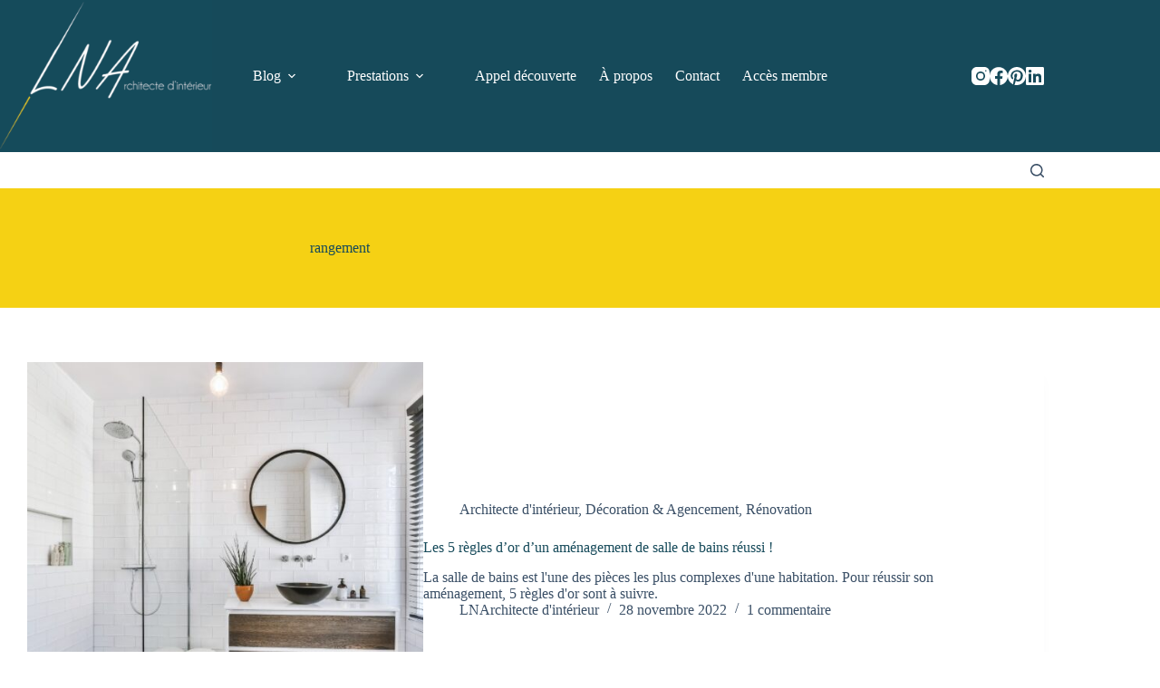

--- FILE ---
content_type: text/html; charset=UTF-8
request_url: https://lnarchitectedinterieur.com/tag/rangement/
body_size: 18182
content:
<!doctype html><html lang="fr-FR"><head><meta charset="UTF-8"><meta name="viewport" content="width=device-width, initial-scale=1, maximum-scale=5, viewport-fit=cover"><link rel="profile" href="https://gmpg.org/xfn/11"><meta name='robots' content='index, follow, max-image-preview:large, max-snippet:-1, max-video-preview:-1' /><!-- Google Tag Manager for WordPress by gtm4wp.com --> <script data-cfasync="false" data-pagespeed-no-defer>var gtm4wp_datalayer_name = "dataLayer";
	var dataLayer = dataLayer || [];</script> <!-- End Google Tag Manager for WordPress by gtm4wp.com --> <!-- This site is optimized with the Yoast SEO plugin v26.7 - https://yoast.com/wordpress/plugins/seo/ --><title>Archives des rangement - LNArchitecte d&#039;intérieur - Blog</title><link rel="canonical" href="https://lnarchitectedinterieur.com/tag/rangement/" /><meta property="og:locale" content="fr_FR" /><meta property="og:type" content="article" /><meta property="og:title" content="Archives des rangement - LNArchitecte d&#039;intérieur - Blog" /><meta property="og:url" content="https://lnarchitectedinterieur.com/tag/rangement/" /><meta property="og:site_name" content="LNArchitecte d&#039;intérieur - Blog" /><meta name="twitter:card" content="summary_large_image" /> <script type="application/ld+json" class="yoast-schema-graph">{"@context":"https://schema.org","@graph":[{"@type":"CollectionPage","@id":"https://lnarchitectedinterieur.com/tag/rangement/","url":"https://lnarchitectedinterieur.com/tag/rangement/","name":"Archives des rangement - LNArchitecte d&#039;intérieur - Blog","isPartOf":{"@id":"https://lnarchitectedinterieur.com/#website"},"primaryImageOfPage":{"@id":"https://lnarchitectedinterieur.com/tag/rangement/#primaryimage"},"image":{"@id":"https://lnarchitectedinterieur.com/tag/rangement/#primaryimage"},"thumbnailUrl":"https://lnarchitectedinterieur.com/wp-content/uploads/2022/11/6.jpg","breadcrumb":{"@id":"https://lnarchitectedinterieur.com/tag/rangement/#breadcrumb"},"inLanguage":"fr-FR"},{"@type":"ImageObject","inLanguage":"fr-FR","@id":"https://lnarchitectedinterieur.com/tag/rangement/#primaryimage","url":"https://lnarchitectedinterieur.com/wp-content/uploads/2022/11/6.jpg","contentUrl":"https://lnarchitectedinterieur.com/wp-content/uploads/2022/11/6.jpg","width":900,"height":600,"caption":"Salle d'eau meuble vasque bois miroir rond douche italienne"},{"@type":"BreadcrumbList","@id":"https://lnarchitectedinterieur.com/tag/rangement/#breadcrumb","itemListElement":[{"@type":"ListItem","position":1,"name":"Accueil","item":"https://lnarchitectedinterieur.com/"},{"@type":"ListItem","position":2,"name":"rangement"}]},{"@type":"WebSite","@id":"https://lnarchitectedinterieur.com/#website","url":"https://lnarchitectedinterieur.com/","name":"LNArchitecte d&#039;intérieur - Blog","description":"Blog d&#039;architecture d&#039;intérieur, spécialisé en rénovation","publisher":{"@id":"https://lnarchitectedinterieur.com/#organization"},"potentialAction":[{"@type":"SearchAction","target":{"@type":"EntryPoint","urlTemplate":"https://lnarchitectedinterieur.com/?s={search_term_string}"},"query-input":{"@type":"PropertyValueSpecification","valueRequired":true,"valueName":"search_term_string"}}],"inLanguage":"fr-FR"},{"@type":"Organization","@id":"https://lnarchitectedinterieur.com/#organization","name":"LNArchitecte d'intérieur","url":"https://lnarchitectedinterieur.com/","logo":{"@type":"ImageObject","inLanguage":"fr-FR","@id":"https://lnarchitectedinterieur.com/#/schema/logo/image/","url":"https://lnarchitectedinterieur.com/wp-content/uploads/2022/10/LNArchitecte-dinterieur_Logo.png","contentUrl":"https://lnarchitectedinterieur.com/wp-content/uploads/2022/10/LNArchitecte-dinterieur_Logo.png","width":639,"height":457,"caption":"LNArchitecte d'intérieur"},"image":{"@id":"https://lnarchitectedinterieur.com/#/schema/logo/image/"},"sameAs":["https://www.facebook.com/LNArchitectedinterieur/","https://www.instagram.com/lnarchitecte_dinterieur/","https://www.pinterest.fr/lnarchitectedinterieur/"]}]}</script> <!-- / Yoast SEO plugin. --><link rel='dns-prefetch' href='//www.googletagmanager.com' /><link rel='dns-prefetch' href='//fonts.googleapis.com' /><link rel="alternate" type="application/rss+xml" title="LNArchitecte d&#039;intérieur - Blog &raquo; Flux" href="https://lnarchitectedinterieur.com/feed/" /><link rel="alternate" type="application/rss+xml" title="LNArchitecte d&#039;intérieur - Blog &raquo; Flux des commentaires" href="https://lnarchitectedinterieur.com/comments/feed/" /><link rel="alternate" type="application/rss+xml" title="LNArchitecte d&#039;intérieur - Blog &raquo; Flux de l’étiquette rangement" href="https://lnarchitectedinterieur.com/tag/rangement/feed/" /><style type="text/css" media="all">@font-face{font-family:'Open Sans';font-display:block;font-style:normal;font-weight:400;font-stretch:normal;font-display:swap;src:url(https://fonts.gstatic.com/l/font?kit=memSYaGs126MiZpBA-UvWbX2vVnXBbObj2OVZyOOSr4dVJWUgsjZ0C4k&skey=62c1cbfccc78b4b2&v=v44) format('woff')}@font-face{font-family:'Open Sans';font-display:block;font-style:normal;font-weight:500;font-stretch:normal;font-display:swap;src:url(https://fonts.gstatic.com/l/font?kit=memSYaGs126MiZpBA-UvWbX2vVnXBbObj2OVZyOOSr4dVJWUgsjr0C4k&skey=62c1cbfccc78b4b2&v=v44) format('woff')}@font-face{font-family:'Open Sans';font-display:block;font-style:normal;font-weight:600;font-stretch:normal;font-display:swap;src:url(https://fonts.gstatic.com/l/font?kit=memSYaGs126MiZpBA-UvWbX2vVnXBbObj2OVZyOOSr4dVJWUgsgH1y4k&skey=62c1cbfccc78b4b2&v=v44) format('woff')}@font-face{font-family:'Open Sans';font-display:block;font-style:normal;font-weight:700;font-stretch:normal;font-display:swap;src:url(https://fonts.gstatic.com/l/font?kit=memSYaGs126MiZpBA-UvWbX2vVnXBbObj2OVZyOOSr4dVJWUgsg-1y4k&skey=62c1cbfccc78b4b2&v=v44) format('woff')}@font-face{font-family:'Yanone Kaffeesatz';font-display:block;font-style:normal;font-weight:600;font-display:swap;src:url(https://fonts.gstatic.com/l/font?kit=3y9I6aknfjLm_3lMKjiMgmUUYBs04aUXNxt9gW2LIftoKNKpcw&skey=3fc37ea29e333560&v=v32) format('woff')}</style><!-- Inline google font --><style id='wp-img-auto-sizes-contain-inline-css'>img:is([sizes=auto i],[sizes^="auto," i]){contain-intrinsic-size:3000px 1500px} /*# sourceURL=wp-img-auto-sizes-contain-inline-css */</style><style id='wp-block-library-inline-css'>:root{--wp-block-synced-color:#7a00df;--wp-block-synced-color--rgb:122,0,223;--wp-bound-block-color:var(--wp-block-synced-color);--wp-editor-canvas-background:#ddd;--wp-admin-theme-color:#007cba;--wp-admin-theme-color--rgb:0,124,186;--wp-admin-theme-color-darker-10:#006ba1;--wp-admin-theme-color-darker-10--rgb:0,107,160.5;--wp-admin-theme-color-darker-20:#005a87;--wp-admin-theme-color-darker-20--rgb:0,90,135;--wp-admin-border-width-focus:2px}@media (min-resolution:192dpi){:root{--wp-admin-border-width-focus:1.5px}}.wp-element-button{cursor:pointer}:root .has-very-light-gray-background-color{background-color:#eee}:root .has-very-dark-gray-background-color{background-color:#313131}:root .has-very-light-gray-color{color:#eee}:root .has-very-dark-gray-color{color:#313131}:root .has-vivid-green-cyan-to-vivid-cyan-blue-gradient-background{background:linear-gradient(135deg,#00d084,#0693e3)}:root .has-purple-crush-gradient-background{background:linear-gradient(135deg,#34e2e4,#4721fb 50%,#ab1dfe)}:root .has-hazy-dawn-gradient-background{background:linear-gradient(135deg,#faaca8,#dad0ec)}:root .has-subdued-olive-gradient-background{background:linear-gradient(135deg,#fafae1,#67a671)}:root .has-atomic-cream-gradient-background{background:linear-gradient(135deg,#fdd79a,#004a59)}:root .has-nightshade-gradient-background{background:linear-gradient(135deg,#330968,#31cdcf)}:root .has-midnight-gradient-background{background:linear-gradient(135deg,#020381,#2874fc)}:root{--wp--preset--font-size--normal:16px;--wp--preset--font-size--huge:42px}.has-regular-font-size{font-size:1em}.has-larger-font-size{font-size:2.625em}.has-normal-font-size{font-size:var(--wp--preset--font-size--normal)}.has-huge-font-size{font-size:var(--wp--preset--font-size--huge)}.has-text-align-center{text-align:center}.has-text-align-left{text-align:left}.has-text-align-right{text-align:right}.has-fit-text{white-space:nowrap!important}#end-resizable-editor-section{display:none}.aligncenter{clear:both}.items-justified-left{justify-content:flex-start}.items-justified-center{justify-content:center}.items-justified-right{justify-content:flex-end}.items-justified-space-between{justify-content:space-between}.screen-reader-text{border:0;clip-path:inset(50%);height:1px;margin:-1px;overflow:hidden;padding:0;position:absolute;width:1px;word-wrap:normal!important}.screen-reader-text:focus{background-color:#ddd;clip-path:none;color:#444;display:block;font-size:1em;height:auto;left:5px;line-height:normal;padding:15px 23px 14px;text-decoration:none;top:5px;width:auto;z-index:100000}html :where(.has-border-color){border-style:solid}html :where([style*=border-top-color]){border-top-style:solid}html :where([style*=border-right-color]){border-right-style:solid}html :where([style*=border-bottom-color]){border-bottom-style:solid}html :where([style*=border-left-color]){border-left-style:solid}html :where([style*=border-width]){border-style:solid}html :where([style*=border-top-width]){border-top-style:solid}html :where([style*=border-right-width]){border-right-style:solid}html :where([style*=border-bottom-width]){border-bottom-style:solid}html :where([style*=border-left-width]){border-left-style:solid}html :where(img[class*=wp-image-]){height:auto;max-width:100%}:where(figure){margin:0 0 1em}html :where(.is-position-sticky){--wp-admin--admin-bar--position-offset:var(--wp-admin--admin-bar--height,0px)}@media screen and (max-width:600px){html :where(.is-position-sticky){--wp-admin--admin-bar--position-offset:0px}} /*# sourceURL=wp-block-library-inline-css */</style><style id='global-styles-inline-css'>:root{--wp--preset--aspect-ratio--square: 1;--wp--preset--aspect-ratio--4-3: 4/3;--wp--preset--aspect-ratio--3-4: 3/4;--wp--preset--aspect-ratio--3-2: 3/2;--wp--preset--aspect-ratio--2-3: 2/3;--wp--preset--aspect-ratio--16-9: 16/9;--wp--preset--aspect-ratio--9-16: 9/16;--wp--preset--color--black: #000000;--wp--preset--color--cyan-bluish-gray: #abb8c3;--wp--preset--color--white: #ffffff;--wp--preset--color--pale-pink: #f78da7;--wp--preset--color--vivid-red: #cf2e2e;--wp--preset--color--luminous-vivid-orange: #ff6900;--wp--preset--color--luminous-vivid-amber: #fcb900;--wp--preset--color--light-green-cyan: #7bdcb5;--wp--preset--color--vivid-green-cyan: #00d084;--wp--preset--color--pale-cyan-blue: #8ed1fc;--wp--preset--color--vivid-cyan-blue: #0693e3;--wp--preset--color--vivid-purple: #9b51e0;--wp--preset--color--palette-color-1: var(--theme-palette-color-1, #164a5a);--wp--preset--color--palette-color-2: var(--theme-palette-color-2, #f5d114);--wp--preset--color--palette-color-3: var(--theme-palette-color-3, #3A4F66);--wp--preset--color--palette-color-4: var(--theme-palette-color-4, #192a3d);--wp--preset--color--palette-color-5: var(--theme-palette-color-5, #e1e8ed);--wp--preset--color--palette-color-6: var(--theme-palette-color-6, #f2f5f7);--wp--preset--color--palette-color-7: var(--theme-palette-color-7, #FAFBFC);--wp--preset--color--palette-color-8: var(--theme-palette-color-8, #ffffff);--wp--preset--gradient--vivid-cyan-blue-to-vivid-purple: linear-gradient(135deg,rgb(6,147,227) 0%,rgb(155,81,224) 100%);--wp--preset--gradient--light-green-cyan-to-vivid-green-cyan: linear-gradient(135deg,rgb(122,220,180) 0%,rgb(0,208,130) 100%);--wp--preset--gradient--luminous-vivid-amber-to-luminous-vivid-orange: linear-gradient(135deg,rgb(252,185,0) 0%,rgb(255,105,0) 100%);--wp--preset--gradient--luminous-vivid-orange-to-vivid-red: linear-gradient(135deg,rgb(255,105,0) 0%,rgb(207,46,46) 100%);--wp--preset--gradient--very-light-gray-to-cyan-bluish-gray: linear-gradient(135deg,rgb(238,238,238) 0%,rgb(169,184,195) 100%);--wp--preset--gradient--cool-to-warm-spectrum: linear-gradient(135deg,rgb(74,234,220) 0%,rgb(151,120,209) 20%,rgb(207,42,186) 40%,rgb(238,44,130) 60%,rgb(251,105,98) 80%,rgb(254,248,76) 100%);--wp--preset--gradient--blush-light-purple: linear-gradient(135deg,rgb(255,206,236) 0%,rgb(152,150,240) 100%);--wp--preset--gradient--blush-bordeaux: linear-gradient(135deg,rgb(254,205,165) 0%,rgb(254,45,45) 50%,rgb(107,0,62) 100%);--wp--preset--gradient--luminous-dusk: linear-gradient(135deg,rgb(255,203,112) 0%,rgb(199,81,192) 50%,rgb(65,88,208) 100%);--wp--preset--gradient--pale-ocean: linear-gradient(135deg,rgb(255,245,203) 0%,rgb(182,227,212) 50%,rgb(51,167,181) 100%);--wp--preset--gradient--electric-grass: linear-gradient(135deg,rgb(202,248,128) 0%,rgb(113,206,126) 100%);--wp--preset--gradient--midnight: linear-gradient(135deg,rgb(2,3,129) 0%,rgb(40,116,252) 100%);--wp--preset--gradient--juicy-peach: linear-gradient(to right, #ffecd2 0%, #fcb69f 100%);--wp--preset--gradient--young-passion: linear-gradient(to right, #ff8177 0%, #ff867a 0%, #ff8c7f 21%, #f99185 52%, #cf556c 78%, #b12a5b 100%);--wp--preset--gradient--true-sunset: linear-gradient(to right, #fa709a 0%, #fee140 100%);--wp--preset--gradient--morpheus-den: linear-gradient(to top, #30cfd0 0%, #330867 100%);--wp--preset--gradient--plum-plate: linear-gradient(135deg, #667eea 0%, #764ba2 100%);--wp--preset--gradient--aqua-splash: linear-gradient(15deg, #13547a 0%, #80d0c7 100%);--wp--preset--gradient--love-kiss: linear-gradient(to top, #ff0844 0%, #ffb199 100%);--wp--preset--gradient--new-retrowave: linear-gradient(to top, #3b41c5 0%, #a981bb 49%, #ffc8a9 100%);--wp--preset--gradient--plum-bath: linear-gradient(to top, #cc208e 0%, #6713d2 100%);--wp--preset--gradient--high-flight: linear-gradient(to right, #0acffe 0%, #495aff 100%);--wp--preset--gradient--teen-party: linear-gradient(-225deg, #FF057C 0%, #8D0B93 50%, #321575 100%);--wp--preset--gradient--fabled-sunset: linear-gradient(-225deg, #231557 0%, #44107A 29%, #FF1361 67%, #FFF800 100%);--wp--preset--gradient--arielle-smile: radial-gradient(circle 248px at center, #16d9e3 0%, #30c7ec 47%, #46aef7 100%);--wp--preset--gradient--itmeo-branding: linear-gradient(180deg, #2af598 0%, #009efd 100%);--wp--preset--gradient--deep-blue: linear-gradient(to right, #6a11cb 0%, #2575fc 100%);--wp--preset--gradient--strong-bliss: linear-gradient(to right, #f78ca0 0%, #f9748f 19%, #fd868c 60%, #fe9a8b 100%);--wp--preset--gradient--sweet-period: linear-gradient(to top, #3f51b1 0%, #5a55ae 13%, #7b5fac 25%, #8f6aae 38%, #a86aa4 50%, #cc6b8e 62%, #f18271 75%, #f3a469 87%, #f7c978 100%);--wp--preset--gradient--purple-division: linear-gradient(to top, #7028e4 0%, #e5b2ca 100%);--wp--preset--gradient--cold-evening: linear-gradient(to top, #0c3483 0%, #a2b6df 100%, #6b8cce 100%, #a2b6df 100%);--wp--preset--gradient--mountain-rock: linear-gradient(to right, #868f96 0%, #596164 100%);--wp--preset--gradient--desert-hump: linear-gradient(to top, #c79081 0%, #dfa579 100%);--wp--preset--gradient--ethernal-constance: linear-gradient(to top, #09203f 0%, #537895 100%);--wp--preset--gradient--happy-memories: linear-gradient(-60deg, #ff5858 0%, #f09819 100%);--wp--preset--gradient--grown-early: linear-gradient(to top, #0ba360 0%, #3cba92 100%);--wp--preset--gradient--morning-salad: linear-gradient(-225deg, #B7F8DB 0%, #50A7C2 100%);--wp--preset--gradient--night-call: linear-gradient(-225deg, #AC32E4 0%, #7918F2 48%, #4801FF 100%);--wp--preset--gradient--mind-crawl: linear-gradient(-225deg, #473B7B 0%, #3584A7 51%, #30D2BE 100%);--wp--preset--gradient--angel-care: linear-gradient(-225deg, #FFE29F 0%, #FFA99F 48%, #FF719A 100%);--wp--preset--gradient--juicy-cake: linear-gradient(to top, #e14fad 0%, #f9d423 100%);--wp--preset--gradient--rich-metal: linear-gradient(to right, #d7d2cc 0%, #304352 100%);--wp--preset--gradient--mole-hall: linear-gradient(-20deg, #616161 0%, #9bc5c3 100%);--wp--preset--gradient--cloudy-knoxville: linear-gradient(120deg, #fdfbfb 0%, #ebedee 100%);--wp--preset--gradient--soft-grass: linear-gradient(to top, #c1dfc4 0%, #deecdd 100%);--wp--preset--gradient--saint-petersburg: linear-gradient(135deg, #f5f7fa 0%, #c3cfe2 100%);--wp--preset--gradient--everlasting-sky: linear-gradient(135deg, #fdfcfb 0%, #e2d1c3 100%);--wp--preset--gradient--kind-steel: linear-gradient(-20deg, #e9defa 0%, #fbfcdb 100%);--wp--preset--gradient--over-sun: linear-gradient(60deg, #abecd6 0%, #fbed96 100%);--wp--preset--gradient--premium-white: linear-gradient(to top, #d5d4d0 0%, #d5d4d0 1%, #eeeeec 31%, #efeeec 75%, #e9e9e7 100%);--wp--preset--gradient--clean-mirror: linear-gradient(45deg, #93a5cf 0%, #e4efe9 100%);--wp--preset--gradient--wild-apple: linear-gradient(to top, #d299c2 0%, #fef9d7 100%);--wp--preset--gradient--snow-again: linear-gradient(to top, #e6e9f0 0%, #eef1f5 100%);--wp--preset--gradient--confident-cloud: linear-gradient(to top, #dad4ec 0%, #dad4ec 1%, #f3e7e9 100%);--wp--preset--gradient--glass-water: linear-gradient(to top, #dfe9f3 0%, white 100%);--wp--preset--gradient--perfect-white: linear-gradient(-225deg, #E3FDF5 0%, #FFE6FA 100%);--wp--preset--font-size--small: 13px;--wp--preset--font-size--medium: 20px;--wp--preset--font-size--large: clamp(22px, 1.375rem + ((1vw - 3.2px) * 0.625), 30px);--wp--preset--font-size--x-large: clamp(30px, 1.875rem + ((1vw - 3.2px) * 1.563), 50px);--wp--preset--font-size--xx-large: clamp(45px, 2.813rem + ((1vw - 3.2px) * 2.734), 80px);--wp--preset--spacing--20: 0.44rem;--wp--preset--spacing--30: 0.67rem;--wp--preset--spacing--40: 1rem;--wp--preset--spacing--50: 1.5rem;--wp--preset--spacing--60: 2.25rem;--wp--preset--spacing--70: 3.38rem;--wp--preset--spacing--80: 5.06rem;--wp--preset--shadow--natural: 6px 6px 9px rgba(0, 0, 0, 0.2);--wp--preset--shadow--deep: 12px 12px 50px rgba(0, 0, 0, 0.4);--wp--preset--shadow--sharp: 6px 6px 0px rgba(0, 0, 0, 0.2);--wp--preset--shadow--outlined: 6px 6px 0px -3px rgb(255, 255, 255), 6px 6px rgb(0, 0, 0);--wp--preset--shadow--crisp: 6px 6px 0px rgb(0, 0, 0);}:root { --wp--style--global--content-size: var(--theme-block-max-width);--wp--style--global--wide-size: var(--theme-block-wide-max-width); }:where(body) { margin: 0; }.wp-site-blocks > .alignleft { float: left; margin-right: 2em; }.wp-site-blocks > .alignright { float: right; margin-left: 2em; }.wp-site-blocks > .aligncenter { justify-content: center; margin-left: auto; margin-right: auto; }:where(.wp-site-blocks) > * { margin-block-start: var(--theme-content-spacing); margin-block-end: 0; }:where(.wp-site-blocks) > :first-child { margin-block-start: 0; }:where(.wp-site-blocks) > :last-child { margin-block-end: 0; }:root { --wp--style--block-gap: var(--theme-content-spacing); }:root :where(.is-layout-flow) > :first-child{margin-block-start: 0;}:root :where(.is-layout-flow) > :last-child{margin-block-end: 0;}:root :where(.is-layout-flow) > *{margin-block-start: var(--theme-content-spacing);margin-block-end: 0;}:root :where(.is-layout-constrained) > :first-child{margin-block-start: 0;}:root :where(.is-layout-constrained) > :last-child{margin-block-end: 0;}:root :where(.is-layout-constrained) > *{margin-block-start: var(--theme-content-spacing);margin-block-end: 0;}:root :where(.is-layout-flex){gap: var(--theme-content-spacing);}:root :where(.is-layout-grid){gap: var(--theme-content-spacing);}.is-layout-flow > .alignleft{float: left;margin-inline-start: 0;margin-inline-end: 2em;}.is-layout-flow > .alignright{float: right;margin-inline-start: 2em;margin-inline-end: 0;}.is-layout-flow > .aligncenter{margin-left: auto !important;margin-right: auto !important;}.is-layout-constrained > .alignleft{float: left;margin-inline-start: 0;margin-inline-end: 2em;}.is-layout-constrained > .alignright{float: right;margin-inline-start: 2em;margin-inline-end: 0;}.is-layout-constrained > .aligncenter{margin-left: auto !important;margin-right: auto !important;}.is-layout-constrained > :where(:not(.alignleft):not(.alignright):not(.alignfull)){max-width: var(--wp--style--global--content-size);margin-left: auto !important;margin-right: auto !important;}.is-layout-constrained > .alignwide{max-width: var(--wp--style--global--wide-size);}body .is-layout-flex{display: flex;}.is-layout-flex{flex-wrap: wrap;align-items: center;}.is-layout-flex > :is(*, div){margin: 0;}body .is-layout-grid{display: grid;}.is-layout-grid > :is(*, div){margin: 0;}body{padding-top: 0px;padding-right: 0px;padding-bottom: 0px;padding-left: 0px;}:root :where(.wp-element-button, .wp-block-button__link){font-style: inherit;font-weight: inherit;letter-spacing: inherit;text-transform: inherit;}.has-black-color{color: var(--wp--preset--color--black) !important;}.has-cyan-bluish-gray-color{color: var(--wp--preset--color--cyan-bluish-gray) !important;}.has-white-color{color: var(--wp--preset--color--white) !important;}.has-pale-pink-color{color: var(--wp--preset--color--pale-pink) !important;}.has-vivid-red-color{color: var(--wp--preset--color--vivid-red) !important;}.has-luminous-vivid-orange-color{color: var(--wp--preset--color--luminous-vivid-orange) !important;}.has-luminous-vivid-amber-color{color: var(--wp--preset--color--luminous-vivid-amber) !important;}.has-light-green-cyan-color{color: var(--wp--preset--color--light-green-cyan) !important;}.has-vivid-green-cyan-color{color: var(--wp--preset--color--vivid-green-cyan) !important;}.has-pale-cyan-blue-color{color: var(--wp--preset--color--pale-cyan-blue) !important;}.has-vivid-cyan-blue-color{color: var(--wp--preset--color--vivid-cyan-blue) !important;}.has-vivid-purple-color{color: var(--wp--preset--color--vivid-purple) !important;}.has-palette-color-1-color{color: var(--wp--preset--color--palette-color-1) !important;}.has-palette-color-2-color{color: var(--wp--preset--color--palette-color-2) !important;}.has-palette-color-3-color{color: var(--wp--preset--color--palette-color-3) !important;}.has-palette-color-4-color{color: var(--wp--preset--color--palette-color-4) !important;}.has-palette-color-5-color{color: var(--wp--preset--color--palette-color-5) !important;}.has-palette-color-6-color{color: var(--wp--preset--color--palette-color-6) !important;}.has-palette-color-7-color{color: var(--wp--preset--color--palette-color-7) !important;}.has-palette-color-8-color{color: var(--wp--preset--color--palette-color-8) !important;}.has-black-background-color{background-color: var(--wp--preset--color--black) !important;}.has-cyan-bluish-gray-background-color{background-color: var(--wp--preset--color--cyan-bluish-gray) !important;}.has-white-background-color{background-color: var(--wp--preset--color--white) !important;}.has-pale-pink-background-color{background-color: var(--wp--preset--color--pale-pink) !important;}.has-vivid-red-background-color{background-color: var(--wp--preset--color--vivid-red) !important;}.has-luminous-vivid-orange-background-color{background-color: var(--wp--preset--color--luminous-vivid-orange) !important;}.has-luminous-vivid-amber-background-color{background-color: var(--wp--preset--color--luminous-vivid-amber) !important;}.has-light-green-cyan-background-color{background-color: var(--wp--preset--color--light-green-cyan) !important;}.has-vivid-green-cyan-background-color{background-color: var(--wp--preset--color--vivid-green-cyan) !important;}.has-pale-cyan-blue-background-color{background-color: var(--wp--preset--color--pale-cyan-blue) !important;}.has-vivid-cyan-blue-background-color{background-color: var(--wp--preset--color--vivid-cyan-blue) !important;}.has-vivid-purple-background-color{background-color: var(--wp--preset--color--vivid-purple) !important;}.has-palette-color-1-background-color{background-color: var(--wp--preset--color--palette-color-1) !important;}.has-palette-color-2-background-color{background-color: var(--wp--preset--color--palette-color-2) !important;}.has-palette-color-3-background-color{background-color: var(--wp--preset--color--palette-color-3) !important;}.has-palette-color-4-background-color{background-color: var(--wp--preset--color--palette-color-4) !important;}.has-palette-color-5-background-color{background-color: var(--wp--preset--color--palette-color-5) !important;}.has-palette-color-6-background-color{background-color: var(--wp--preset--color--palette-color-6) !important;}.has-palette-color-7-background-color{background-color: var(--wp--preset--color--palette-color-7) !important;}.has-palette-color-8-background-color{background-color: var(--wp--preset--color--palette-color-8) !important;}.has-black-border-color{border-color: var(--wp--preset--color--black) !important;}.has-cyan-bluish-gray-border-color{border-color: var(--wp--preset--color--cyan-bluish-gray) !important;}.has-white-border-color{border-color: var(--wp--preset--color--white) !important;}.has-pale-pink-border-color{border-color: var(--wp--preset--color--pale-pink) !important;}.has-vivid-red-border-color{border-color: var(--wp--preset--color--vivid-red) !important;}.has-luminous-vivid-orange-border-color{border-color: var(--wp--preset--color--luminous-vivid-orange) !important;}.has-luminous-vivid-amber-border-color{border-color: var(--wp--preset--color--luminous-vivid-amber) !important;}.has-light-green-cyan-border-color{border-color: var(--wp--preset--color--light-green-cyan) !important;}.has-vivid-green-cyan-border-color{border-color: var(--wp--preset--color--vivid-green-cyan) !important;}.has-pale-cyan-blue-border-color{border-color: var(--wp--preset--color--pale-cyan-blue) !important;}.has-vivid-cyan-blue-border-color{border-color: var(--wp--preset--color--vivid-cyan-blue) !important;}.has-vivid-purple-border-color{border-color: var(--wp--preset--color--vivid-purple) !important;}.has-palette-color-1-border-color{border-color: var(--wp--preset--color--palette-color-1) !important;}.has-palette-color-2-border-color{border-color: var(--wp--preset--color--palette-color-2) !important;}.has-palette-color-3-border-color{border-color: var(--wp--preset--color--palette-color-3) !important;}.has-palette-color-4-border-color{border-color: var(--wp--preset--color--palette-color-4) !important;}.has-palette-color-5-border-color{border-color: var(--wp--preset--color--palette-color-5) !important;}.has-palette-color-6-border-color{border-color: var(--wp--preset--color--palette-color-6) !important;}.has-palette-color-7-border-color{border-color: var(--wp--preset--color--palette-color-7) !important;}.has-palette-color-8-border-color{border-color: var(--wp--preset--color--palette-color-8) !important;}.has-vivid-cyan-blue-to-vivid-purple-gradient-background{background: var(--wp--preset--gradient--vivid-cyan-blue-to-vivid-purple) !important;}.has-light-green-cyan-to-vivid-green-cyan-gradient-background{background: var(--wp--preset--gradient--light-green-cyan-to-vivid-green-cyan) !important;}.has-luminous-vivid-amber-to-luminous-vivid-orange-gradient-background{background: var(--wp--preset--gradient--luminous-vivid-amber-to-luminous-vivid-orange) !important;}.has-luminous-vivid-orange-to-vivid-red-gradient-background{background: var(--wp--preset--gradient--luminous-vivid-orange-to-vivid-red) !important;}.has-very-light-gray-to-cyan-bluish-gray-gradient-background{background: var(--wp--preset--gradient--very-light-gray-to-cyan-bluish-gray) !important;}.has-cool-to-warm-spectrum-gradient-background{background: var(--wp--preset--gradient--cool-to-warm-spectrum) !important;}.has-blush-light-purple-gradient-background{background: var(--wp--preset--gradient--blush-light-purple) !important;}.has-blush-bordeaux-gradient-background{background: var(--wp--preset--gradient--blush-bordeaux) !important;}.has-luminous-dusk-gradient-background{background: var(--wp--preset--gradient--luminous-dusk) !important;}.has-pale-ocean-gradient-background{background: var(--wp--preset--gradient--pale-ocean) !important;}.has-electric-grass-gradient-background{background: var(--wp--preset--gradient--electric-grass) !important;}.has-midnight-gradient-background{background: var(--wp--preset--gradient--midnight) !important;}.has-juicy-peach-gradient-background{background: var(--wp--preset--gradient--juicy-peach) !important;}.has-young-passion-gradient-background{background: var(--wp--preset--gradient--young-passion) !important;}.has-true-sunset-gradient-background{background: var(--wp--preset--gradient--true-sunset) !important;}.has-morpheus-den-gradient-background{background: var(--wp--preset--gradient--morpheus-den) !important;}.has-plum-plate-gradient-background{background: var(--wp--preset--gradient--plum-plate) !important;}.has-aqua-splash-gradient-background{background: var(--wp--preset--gradient--aqua-splash) !important;}.has-love-kiss-gradient-background{background: var(--wp--preset--gradient--love-kiss) !important;}.has-new-retrowave-gradient-background{background: var(--wp--preset--gradient--new-retrowave) !important;}.has-plum-bath-gradient-background{background: var(--wp--preset--gradient--plum-bath) !important;}.has-high-flight-gradient-background{background: var(--wp--preset--gradient--high-flight) !important;}.has-teen-party-gradient-background{background: var(--wp--preset--gradient--teen-party) !important;}.has-fabled-sunset-gradient-background{background: var(--wp--preset--gradient--fabled-sunset) !important;}.has-arielle-smile-gradient-background{background: var(--wp--preset--gradient--arielle-smile) !important;}.has-itmeo-branding-gradient-background{background: var(--wp--preset--gradient--itmeo-branding) !important;}.has-deep-blue-gradient-background{background: var(--wp--preset--gradient--deep-blue) !important;}.has-strong-bliss-gradient-background{background: var(--wp--preset--gradient--strong-bliss) !important;}.has-sweet-period-gradient-background{background: var(--wp--preset--gradient--sweet-period) !important;}.has-purple-division-gradient-background{background: var(--wp--preset--gradient--purple-division) !important;}.has-cold-evening-gradient-background{background: var(--wp--preset--gradient--cold-evening) !important;}.has-mountain-rock-gradient-background{background: var(--wp--preset--gradient--mountain-rock) !important;}.has-desert-hump-gradient-background{background: var(--wp--preset--gradient--desert-hump) !important;}.has-ethernal-constance-gradient-background{background: var(--wp--preset--gradient--ethernal-constance) !important;}.has-happy-memories-gradient-background{background: var(--wp--preset--gradient--happy-memories) !important;}.has-grown-early-gradient-background{background: var(--wp--preset--gradient--grown-early) !important;}.has-morning-salad-gradient-background{background: var(--wp--preset--gradient--morning-salad) !important;}.has-night-call-gradient-background{background: var(--wp--preset--gradient--night-call) !important;}.has-mind-crawl-gradient-background{background: var(--wp--preset--gradient--mind-crawl) !important;}.has-angel-care-gradient-background{background: var(--wp--preset--gradient--angel-care) !important;}.has-juicy-cake-gradient-background{background: var(--wp--preset--gradient--juicy-cake) !important;}.has-rich-metal-gradient-background{background: var(--wp--preset--gradient--rich-metal) !important;}.has-mole-hall-gradient-background{background: var(--wp--preset--gradient--mole-hall) !important;}.has-cloudy-knoxville-gradient-background{background: var(--wp--preset--gradient--cloudy-knoxville) !important;}.has-soft-grass-gradient-background{background: var(--wp--preset--gradient--soft-grass) !important;}.has-saint-petersburg-gradient-background{background: var(--wp--preset--gradient--saint-petersburg) !important;}.has-everlasting-sky-gradient-background{background: var(--wp--preset--gradient--everlasting-sky) !important;}.has-kind-steel-gradient-background{background: var(--wp--preset--gradient--kind-steel) !important;}.has-over-sun-gradient-background{background: var(--wp--preset--gradient--over-sun) !important;}.has-premium-white-gradient-background{background: var(--wp--preset--gradient--premium-white) !important;}.has-clean-mirror-gradient-background{background: var(--wp--preset--gradient--clean-mirror) !important;}.has-wild-apple-gradient-background{background: var(--wp--preset--gradient--wild-apple) !important;}.has-snow-again-gradient-background{background: var(--wp--preset--gradient--snow-again) !important;}.has-confident-cloud-gradient-background{background: var(--wp--preset--gradient--confident-cloud) !important;}.has-glass-water-gradient-background{background: var(--wp--preset--gradient--glass-water) !important;}.has-perfect-white-gradient-background{background: var(--wp--preset--gradient--perfect-white) !important;}.has-small-font-size{font-size: var(--wp--preset--font-size--small) !important;}.has-medium-font-size{font-size: var(--wp--preset--font-size--medium) !important;}.has-large-font-size{font-size: var(--wp--preset--font-size--large) !important;}.has-x-large-font-size{font-size: var(--wp--preset--font-size--x-large) !important;}.has-xx-large-font-size{font-size: var(--wp--preset--font-size--xx-large) !important;} /*# sourceURL=global-styles-inline-css */</style><link rel='preload' as='style' onload='this.rel="stylesheet"' id='aeh-processed-header-0-css' href='https://lnarchitectedinterieur.com/wp-content/plugins/add-expires-headers/cache/1764326010/com/processed-header-a99630bb30661943876f49d0d4c7f418656b0f21.min.css' media='all' /><script id="qubely_local_script-js-extra">var qubely_urls = {"plugin":"https://lnarchitectedinterieur.com/wp-content/plugins/qubely/","ajax":"https://lnarchitectedinterieur.com/wp-admin/admin-ajax.php","nonce":"694e87334b","actual_url":"lnarchitectedinterieur.com"};
//# sourceURL=qubely_local_script-js-extra</script> <script id="qubely_container_width-js-extra">var qubely_container_width = {"sm":"480","md":"690","lg":"1000","xl":"1200"};
//# sourceURL=qubely_container_width-js-extra</script> <!-- Extrait de code de la balise Google (gtag.js) ajouté par Site Kit --> <!-- Extrait Google Analytics ajouté par Site Kit --> <script src="https://www.googletagmanager.com/gtag/js?id=GT-NGWZFVV" id="google_gtagjs-js" async></script> <script id="google_gtagjs-js-after">window.dataLayer = window.dataLayer || [];function gtag(){dataLayer.push(arguments);}
gtag("set","linker",{"domains":["lnarchitectedinterieur.com"]});
gtag("js", new Date());
gtag("set", "developer_id.dZTNiMT", true);
gtag("config", "GT-NGWZFVV");
//# sourceURL=google_gtagjs-js-after</script> <link rel="https://api.w.org/" href="https://lnarchitectedinterieur.com/wp-json/" /><link rel="alternate" title="JSON" type="application/json" href="https://lnarchitectedinterieur.com/wp-json/wp/v2/tags/40" /><link rel="EditURI" type="application/rsd+xml" title="RSD" href="https://lnarchitectedinterieur.com/xmlrpc.php?rsd" /><meta name="generator" content="WordPress 6.9" /><meta name="generator" content="Site Kit by Google 1.170.0" /><!-- HFCM by 99 Robots - Snippet # 1: Code Pixel Facebook --> <!-- Meta Pixel Code --> <script>!function(f,b,e,v,n,t,s)
{if(f.fbq)return;n=f.fbq=function(){n.callMethod?
n.callMethod.apply(n,arguments):n.queue.push(arguments)};
if(!f._fbq)f._fbq=n;n.push=n;n.loaded=!0;n.version='2.0';
n.queue=[];t=b.createElement(e);t.async=!0;
t.src=v;s=b.getElementsByTagName(e)[0];
s.parentNode.insertBefore(t,s)}(window, document,'script',
'https://connect.facebook.net/en_US/fbevents.js');
fbq('init', '1640229386425867');
fbq('track', 'PageView');</script> <noscript><img height="1" width="1" style="display:none"
src="https://www.facebook.com/tr?id=1640229386425867&ev=PageView&noscript=1"
/></noscript> <!-- End Meta Pixel Code --> <!-- /end HFCM by 99 Robots --> <script id="form-script-tag-4131660" src="https://lnarchitectedinterieur.systeme.io/public/remote/page/5917327f9efcb6e9e75b5c5ab69b6ae01f783e4.js"></script> <meta name="facebook-domain-verification" content="1xm9vgesu19519vii7y3t33wk1bf55" /> <script>pintrk('track', 'pagevisit');</script> <noscript> <img height="1" width="1" style="display:none;" alt="" src="https://ct.pinterest.com/v3/?tid=2612430164208&event=pagevisit&noscript=1" /> </noscript><!-- Google tag (gtag.js) --> <script async src="https://www.googletagmanager.com/gtag/js?id=G-0ZE10ZNV6H"></script> <script>window.dataLayer = window.dataLayer || [];
  function gtag(){dataLayer.push(arguments);}
  gtag('js', new Date());

  gtag('config', 'G-0ZE10ZNV6H');</script> <meta name="google-site-verification" content="ICUQcReAtKscUFPrUa4UbwlriZ-WQlosLb9QMGJoQt0" /><!-- Google Tag Manager for WordPress by gtm4wp.com --> <!-- GTM Container placement set to off --> <script data-cfasync="false" data-pagespeed-no-defer>var dataLayer_content = {"pagePostType":"post","pagePostType2":"tag-post"};
	dataLayer.push( dataLayer_content );</script> <script data-cfasync="false" data-pagespeed-no-defer>console.warn && console.warn("[GTM4WP] Google Tag Manager container code placement set to OFF !!!");
	console.warn && console.warn("[GTM4WP] Data layer codes are active but GTM container must be loaded using custom coding !!!");</script> <!-- End Google Tag Manager for WordPress by gtm4wp.com --> <script type="text/javascript">var jQueryMigrateHelperHasSentDowngrade = false;

			window.onerror = function( msg, url, line, col, error ) {
				// Break out early, do not processing if a downgrade reqeust was already sent.
				if ( jQueryMigrateHelperHasSentDowngrade ) {
					return true;
                }

				var xhr = new XMLHttpRequest();
				var nonce = '525818ebe8';
				var jQueryFunctions = [
					'andSelf',
					'browser',
					'live',
					'boxModel',
					'support.boxModel',
					'size',
					'swap',
					'clean',
					'sub',
                ];
				var match_pattern = /\)\.(.+?) is not a function/;
                var erroredFunction = msg.match( match_pattern );

                // If there was no matching functions, do not try to downgrade.
                if ( null === erroredFunction || typeof erroredFunction !== 'object' || typeof erroredFunction[1] === "undefined" || -1 === jQueryFunctions.indexOf( erroredFunction[1] ) ) {
                    return true;
                }

                // Set that we've now attempted a downgrade request.
                jQueryMigrateHelperHasSentDowngrade = true;

				xhr.open( 'POST', 'https://lnarchitectedinterieur.com/wp-admin/admin-ajax.php' );
				xhr.setRequestHeader( 'Content-Type', 'application/x-www-form-urlencoded' );
				xhr.onload = function () {
					var response,
                        reload = false;

					if ( 200 === xhr.status ) {
                        try {
                        	response = JSON.parse( xhr.response );

                        	reload = response.data.reload;
                        } catch ( e ) {
                        	reload = false;
                        }
                    }

					// Automatically reload the page if a deprecation caused an automatic downgrade, ensure visitors get the best possible experience.
					if ( reload ) {
						location.reload();
                    }
				};

				xhr.send( encodeURI( 'action=jquery-migrate-downgrade-version&_wpnonce=' + nonce ) );

				// Suppress error alerts in older browsers
				return true;
			}</script> <noscript><link rel='stylesheet' href='https://lnarchitectedinterieur.com/wp-content/themes/blocksy/static/bundle/no-scripts.min.css' type='text/css'></noscript><style id="ct-main-styles-inline-css">[data-header*="type-1"] .ct-header [data-row*="bottom"] {--height:40px;background-color:var(--theme-palette-color-8);background-image:none;--theme-border-top:none;--theme-border-bottom:none;--theme-box-shadow:none;} [data-header*="type-1"] .ct-header [data-row*="bottom"] > div {--theme-border-top:none;--theme-border-bottom:none;} [data-header*="type-1"] .ct-header [data-id="logo"] .site-logo-container {--logo-max-height:168px;} [data-header*="type-1"] .ct-header [data-id="logo"] .site-title {--theme-font-weight:700;--theme-font-size:25px;--theme-line-height:1.5;--theme-link-initial-color:var(--theme-palette-color-4);} [data-header*="type-1"] .ct-header [data-id="menu"] > ul > li > a {--theme-font-weight:600;--theme-text-transform:uppercase;--theme-font-size:16px;--theme-line-height:1.3;--theme-link-initial-color:var(--theme-palette-color-8);} [data-header*="type-1"] .ct-header [data-id="menu"] .sub-menu .ct-menu-link {--theme-link-initial-color:#ffffff;--theme-font-weight:500;--theme-font-size:12px;} [data-header*="type-1"] .ct-header [data-id="menu"] .sub-menu {--dropdown-background-color:var(--theme-palette-color-1);--dropdown-top-offset:-50px;--dropdown-horizontal-offset:0px;--dropdown-items-spacing:8px;--dropdown-divider:1px dashed rgba(255, 255, 255, 0.1);--theme-box-shadow:0px 10px 20px rgba(41, 51, 61, 0.1);--theme-border-radius:0px 0px 2px 2px;} [data-header*="type-1"] .ct-header [data-row*="middle"] {--height:120px;background-color:var(--theme-palette-color-1);background-image:none;--theme-border-top:none;--theme-border-bottom:none;--theme-box-shadow:none;} [data-header*="type-1"] .ct-header [data-row*="middle"] > div {--theme-border-top:none;--theme-border-bottom:none;} [data-header*="type-1"] [data-id="mobile-menu"] {--theme-font-weight:700;--theme-font-size:20px;--theme-link-initial-color:#ffffff;--mobile-menu-divider:none;} [data-header*="type-1"] #offcanvas {--theme-box-shadow:0px 0px 70px rgba(0, 0, 0, 0.35);--side-panel-width:500px;--panel-content-height:100%;} [data-header*="type-1"] #offcanvas .ct-panel-inner {background-color:rgba(18, 21, 25, 0.98);} [data-header*="type-1"] #search-modal .ct-search-results {--theme-font-weight:500;--theme-font-size:14px;--theme-line-height:1.4;} [data-header*="type-1"] #search-modal .ct-search-form {--theme-link-initial-color:#ffffff;--theme-form-text-initial-color:#ffffff;--theme-form-text-focus-color:#ffffff;--theme-form-field-border-initial-color:rgba(255, 255, 255, 0.2);--theme-button-text-initial-color:rgba(255, 255, 255, 0.7);--theme-button-text-hover-color:#ffffff;--theme-button-background-initial-color:var(--theme-palette-color-1);--theme-button-background-hover-color:var(--theme-palette-color-1);} [data-header*="type-1"] #search-modal {background-color:rgba(18, 21, 25, 0.98);} [data-header*="type-1"] [data-id="socials"].ct-header-socials {--theme-icon-size:20px;--items-spacing:20px;--margin:px !important;} [data-header*="type-1"] [data-id="socials"].ct-header-socials [data-color="custom"] {--theme-icon-color:var(--theme-palette-color-8);--background-color:rgba(218, 222, 228, 0.3);--background-hover-color:var(--theme-palette-color-1);} [data-header*="type-1"] [data-id="trigger"] {--theme-icon-size:18px;--theme-icon-color:var(--theme-palette-color-8);} [data-header*="type-1"] {--header-height:160px;} [data-header*="type-1"] .ct-header {background-image:none;} [data-footer*="type-1"] .ct-footer [data-row*="bottom"] > div {--container-spacing:10px;--theme-border:none;--theme-border-top:none;--theme-border-bottom:none;--grid-template-columns:initial;} [data-footer*="type-1"] .ct-footer [data-row*="bottom"] .widget-title {--theme-font-size:16px;} [data-footer*="type-1"] .ct-footer [data-row*="bottom"] {--theme-border-top:none;--theme-border-bottom:none;background-color:transparent;} [data-footer*="type-1"] [data-id="copyright"] {--theme-font-weight:400;--theme-font-size:9px;--theme-line-height:1.3;} [data-footer*="type-1"] .ct-footer [data-row*="middle"] > div {--container-spacing:70px;--theme-border:none;--theme-border-top:1px solid var(--theme-palette-color-1);--theme-border-bottom:1px solid var(--theme-palette-color-1);--grid-template-columns:repeat(3, 1fr);} [data-footer*="type-1"] .ct-footer [data-row*="middle"] .widget-title {--theme-font-size:16px;--theme-heading-color:var(--theme-palette-color-8);} [data-footer*="type-1"] .ct-footer [data-row*="middle"] .ct-widget {--theme-text-color:var(--theme-palette-color-8);} [data-footer*="type-1"] .ct-footer [data-row*="middle"] {--theme-border-top:none;--theme-border-bottom:none;background-color:var(--theme-palette-color-1);} [data-footer*="type-1"] [data-id="socials"].ct-footer-socials {--theme-icon-size:40px;--items-spacing:50px;--items-direction:column;} [data-footer*="type-1"] [data-column="socials"] {--horizontal-alignment:flex-end;} [data-footer*="type-1"] [data-id="socials"].ct-footer-socials [data-color="custom"] {--theme-icon-color:var(--theme-palette-color-8);--background-color:rgba(218, 222, 228, 0.3);--background-hover-color:var(--theme-palette-color-1);} [data-footer*="type-1"] [data-id="socials"].ct-footer-socials .ct-label {--visibility:none;} [data-footer*="type-1"] .ct-footer [data-row*="top"] > div {--container-spacing:30px;--theme-border:none;--theme-border-top:1px solid #dddddd;--theme-border-bottom:none;--grid-template-columns:initial;} [data-footer*="type-1"] .ct-footer [data-row*="top"] .widget-title {--theme-font-size:16px;} [data-footer*="type-1"] .ct-footer [data-row*="top"] {--theme-border-top:none;--theme-border-bottom:none;background-color:#ffffff;} [data-footer*="type-1"] .ct-footer {background-color:var(--theme-palette-color-6);}:root {--theme-font-family:'Open Sans', Sans-Serif;--theme-font-weight:400;--theme-text-transform:none;--theme-text-decoration:none;--theme-font-size:16px;--theme-line-height:1.65;--theme-letter-spacing:0em;--theme-button-font-family:'Open Sans', Sans-Serif;--theme-button-font-weight:500;--theme-button-font-size:15px;--theme-button-letter-spacing:0px;--has-classic-forms:var(--true);--has-modern-forms:var(--false);--theme-form-field-border-initial-color:var(--theme-border-color);--theme-form-field-border-focus-color:var(--theme-palette-color-1);--theme-form-selection-field-initial-color:var(--theme-border-color);--theme-form-selection-field-active-color:var(--theme-palette-color-1);--theme-palette-color-1:#164a5a;--theme-palette-color-2:#f5d114;--theme-palette-color-3:#3A4F66;--theme-palette-color-4:#192a3d;--theme-palette-color-5:#e1e8ed;--theme-palette-color-6:#f2f5f7;--theme-palette-color-7:#FAFBFC;--theme-palette-color-8:#ffffff;--theme-text-color:var(--theme-palette-color-3);--theme-link-initial-color:var(--theme-palette-color-1);--theme-link-hover-color:var(--theme-palette-color-2);--theme-selection-text-color:#ffffff;--theme-selection-background-color:var(--theme-palette-color-1);--theme-border-color:var(--theme-palette-color-8);--theme-headings-color:var(--theme-palette-color-1);--theme-content-spacing:1.5em;--theme-button-min-height:40px;--theme-button-text-initial-color:#ffffff;--theme-button-text-hover-color:#ffffff;--theme-button-background-initial-color:var(--theme-palette-color-1);--theme-button-background-hover-color:var(--theme-palette-color-2);--theme-button-border:none;--theme-button-padding:5px 20px;--theme-normal-container-max-width:1290px;--theme-content-vertical-spacing:60px;--theme-container-edge-spacing:90vw;--theme-narrow-container-max-width:750px;--theme-wide-offset:130px;}h1 {--theme-font-weight:700;--theme-font-size:55px;--theme-line-height:1.5;}h2 {--theme-font-weight:700;--theme-font-size:35px;--theme-line-height:1.5;}h3 {--theme-font-weight:700;--theme-font-size:30px;--theme-line-height:1.5;}h4 {--theme-font-weight:700;--theme-font-size:25px;--theme-line-height:1.5;}h5 {--theme-font-weight:700;--theme-font-size:20px;--theme-line-height:1.5;}h6 {--theme-font-weight:700;--theme-font-size:16px;--theme-line-height:1.5;}.wp-block-pullquote {--theme-font-family:'Yanone Kaffeesatz', Sans-Serif;--theme-font-weight:600;--theme-font-size:25px;}pre, code, samp, kbd {--theme-font-family:'Open Sans', Sans-Serif;--theme-font-weight:400;--theme-font-size:16px;}figcaption {--theme-font-size:14px;}.ct-sidebar .widget-title {--theme-font-size:20px;}.ct-breadcrumbs {--theme-font-weight:600;--theme-text-transform:uppercase;--theme-font-size:12px;}body {background-color:#ffffff;background-image:none;} [data-prefix="single_blog_post"] .entry-header .page-title {--theme-font-size:55px;--theme-line-height:1;} [data-prefix="single_blog_post"] .entry-header .entry-meta {--theme-font-weight:600;--theme-text-transform:uppercase;--theme-font-size:12px;--theme-line-height:1.3;} [data-prefix="blog"] .entry-header .page-title {--theme-font-size:30px;} [data-prefix="blog"] .entry-header .entry-meta {--theme-font-weight:600;--theme-text-transform:uppercase;--theme-font-size:12px;--theme-line-height:1.3;} [data-prefix="blog"] .hero-section[data-type="type-1"] {--alignment:center;} [data-prefix="categories"] .entry-header .page-title {--theme-font-size:30px;} [data-prefix="categories"] .entry-header .entry-meta {--theme-font-weight:600;--theme-text-transform:uppercase;--theme-font-size:12px;--theme-line-height:1.3;} [data-prefix="categories"] .hero-section[data-type="type-2"] {--min-height:132px;background-color:var(--theme-palette-color-2);background-image:none;--container-padding:0px 0;} [data-prefix="categories"] .hero-section .page-description {--itemSpacing:4px;} [data-prefix="search"] .entry-header .page-title {--theme-font-size:30px;} [data-prefix="search"] .entry-header .entry-meta {--theme-font-weight:600;--theme-text-transform:uppercase;--theme-font-size:12px;--theme-line-height:1.3;} [data-prefix="author"] .entry-header .page-title {--theme-font-size:30px;} [data-prefix="author"] .entry-header .entry-meta {--theme-font-weight:600;--theme-text-transform:uppercase;--theme-font-size:12px;--theme-line-height:1.3;} [data-prefix="author"] .hero-section[data-type="type-2"] {background-color:var(--theme-palette-color-6);background-image:none;--container-padding:50px 0px;} [data-prefix="single_page"] .entry-header .page-title {--theme-font-size:30px;} [data-prefix="single_page"] .entry-header .entry-meta {--theme-font-weight:600;--theme-text-transform:uppercase;--theme-font-size:12px;--theme-line-height:1.3;} [data-prefix="single_page"] .hero-section[data-type="type-1"] {--alignment:center;} [data-prefix="pmb_content_single"] .entry-header .page-title {--theme-font-size:30px;} [data-prefix="pmb_content_single"] .entry-header .entry-meta {--theme-font-weight:600;--theme-text-transform:uppercase;--theme-font-size:12px;--theme-line-height:1.3;} [data-prefix="pmb_content_archive"] .entry-header .page-title {--theme-font-size:30px;} [data-prefix="pmb_content_archive"] .entry-header .entry-meta {--theme-font-weight:600;--theme-text-transform:uppercase;--theme-font-size:12px;--theme-line-height:1.3;} [data-prefix="blog"] .entries {--grid-template-columns:repeat(3, minmax(0, 1fr));} [data-prefix="blog"] .entry-card .entry-title {--theme-font-size:20px;--theme-line-height:1.3;} [data-prefix="blog"] .entry-card .entry-meta {--theme-font-weight:600;--theme-text-transform:uppercase;--theme-font-size:12px;} [data-prefix="blog"] .entry-card {background-color:var(--theme-palette-color-8);--theme-box-shadow:0px 12px 18px -6px rgba(34, 56, 101, 0.04);--entry-divider:1px solid rgba(224, 229, 235, 0.8);} [data-prefix="blog"] [data-archive="default"] .card-content .entry-meta[data-id="ck4ahK"] {--card-element-spacing:15px;} [data-prefix="blog"] [data-archive="default"] .card-content .ct-media-container {--card-element-spacing:30px;} [data-prefix="blog"] [data-archive="default"] .card-content .entry-meta[data-id="W5dKS9"] {--card-element-spacing:15px;} [data-prefix="blog"] [data-archive="default"] .card-content .entry-divider[data-id="1ycdBV"] {--card-element-spacing:20px;} [data-prefix="categories"] .entry-card .entry-title {--theme-font-size:20px;--theme-line-height:1.3;} [data-prefix="categories"] .entry-card .entry-meta {--theme-font-weight:600;--theme-text-transform:uppercase;--theme-font-size:12px;} [data-prefix="categories"] .entry-card {background-color:var(--theme-palette-color-8);--theme-box-shadow:0px 12px 18px -6px rgba(34, 56, 101, 0.04);} [data-prefix="author"] .entries {--grid-template-columns:repeat(3, minmax(0, 1fr));} [data-prefix="author"] .entry-card .entry-title {--theme-font-size:20px;--theme-line-height:1.3;} [data-prefix="author"] .entry-card .entry-meta {--theme-font-weight:600;--theme-text-transform:uppercase;--theme-font-size:12px;} [data-prefix="author"] .entry-card {background-color:var(--theme-palette-color-8);--theme-box-shadow:0px 12px 18px -6px rgba(34, 56, 101, 0.04);} [data-prefix="search"] .entries {--grid-template-columns:repeat(3, minmax(0, 1fr));} [data-prefix="search"] .entry-card .entry-title {--theme-font-size:20px;--theme-line-height:1.3;} [data-prefix="search"] .entry-card .entry-meta {--theme-font-weight:600;--theme-text-transform:uppercase;--theme-font-size:12px;} [data-prefix="search"] .entry-card {background-color:var(--theme-palette-color-8);--theme-box-shadow:0px 12px 18px -6px rgba(34, 56, 101, 0.04);} [data-prefix="pmb_content_archive"] .entries {--grid-template-columns:repeat(3, minmax(0, 1fr));} [data-prefix="pmb_content_archive"] .entry-card .entry-title {--theme-font-size:20px;--theme-line-height:1.3;} [data-prefix="pmb_content_archive"] .entry-card .entry-meta {--theme-font-weight:600;--theme-text-transform:uppercase;--theme-font-size:12px;} [data-prefix="pmb_content_archive"] .entry-card {background-color:var(--theme-palette-color-8);--theme-box-shadow:0px 12px 18px -6px rgba(34, 56, 101, 0.04);}form textarea {--theme-form-field-height:170px;}.ct-sidebar {--theme-link-initial-color:var(--theme-text-color);}.ct-back-to-top {--theme-icon-color:#ffffff;--theme-icon-hover-color:#ffffff;} [data-prefix="pmb_content_single"] [class*="ct-container"] > article[class*="post"] {--has-boxed:var(--false);--has-wide:var(--true);} [data-prefix="single_blog_post"] [class*="ct-container"] > article[class*="post"] {--has-boxed:var(--false);--has-wide:var(--true);} [data-prefix="single_page"] [class*="ct-container"] > article[class*="post"] {--has-boxed:var(--false);--has-wide:var(--true);}@media (max-width: 999.98px) {[data-header*="type-1"] .ct-header [data-row*="middle"] {--height:70px;} [data-header*="type-1"] #offcanvas {--side-panel-width:65vw;} [data-header*="type-1"] {--header-height:70px;} [data-footer*="type-1"] .ct-footer [data-row*="bottom"] > div {--container-spacing:25px;--grid-template-columns:initial;} [data-footer*="type-1"] .ct-footer [data-row*="middle"] > div {--container-spacing:50px;--grid-template-columns:initial;} [data-footer*="type-1"] .ct-footer [data-row*="top"] > div {--grid-template-columns:initial;} [data-prefix="blog"] .entries {--grid-template-columns:repeat(2, minmax(0, 1fr));} [data-prefix="author"] .entries {--grid-template-columns:repeat(2, minmax(0, 1fr));} [data-prefix="search"] .entries {--grid-template-columns:repeat(2, minmax(0, 1fr));} [data-prefix="pmb_content_archive"] .entries {--grid-template-columns:repeat(2, minmax(0, 1fr));}}@media (max-width: 689.98px) {[data-header*="type-1"] #offcanvas {--side-panel-width:90vw;} [data-footer*="type-1"] .ct-footer [data-row*="bottom"] > div {--container-spacing:15px;--grid-template-columns:initial;} [data-footer*="type-1"] .ct-footer [data-row*="middle"] > div {--container-spacing:40px;--grid-template-columns:initial;} [data-footer*="type-1"] .ct-footer [data-row*="top"] > div {--grid-template-columns:initial;} [data-prefix="blog"] .entries {--grid-template-columns:repeat(1, minmax(0, 1fr));} [data-prefix="blog"] .entry-card .entry-title {--theme-font-size:18px;} [data-prefix="categories"] .entry-card .entry-title {--theme-font-size:18px;} [data-prefix="author"] .entries {--grid-template-columns:repeat(1, minmax(0, 1fr));} [data-prefix="author"] .entry-card .entry-title {--theme-font-size:18px;} [data-prefix="search"] .entries {--grid-template-columns:repeat(1, minmax(0, 1fr));} [data-prefix="search"] .entry-card .entry-title {--theme-font-size:18px;} [data-prefix="pmb_content_archive"] .entries {--grid-template-columns:repeat(1, minmax(0, 1fr));} [data-prefix="pmb_content_archive"] .entry-card .entry-title {--theme-font-size:18px;}:root {--theme-content-vertical-spacing:50px;--theme-container-edge-spacing:88vw;}}</style><noscript><style>.lazyload[data-src]{display:none !important;}</style></noscript><style>.lazyload{background-image:none !important;}.lazyload:before{background-image:none !important;}</style><link rel="icon" href="https://lnarchitectedinterieur.com/wp-content/uploads/2023/03/cropped-Favicon-blog-32x32.png" sizes="32x32" /><link rel="icon" href="https://lnarchitectedinterieur.com/wp-content/uploads/2023/03/cropped-Favicon-blog-192x192.png" sizes="192x192" /><link rel="apple-touch-icon" href="https://lnarchitectedinterieur.com/wp-content/uploads/2023/03/cropped-Favicon-blog-180x180.png" /><meta name="msapplication-TileImage" content="https://lnarchitectedinterieur.com/wp-content/uploads/2023/03/cropped-Favicon-blog-270x270.png" /><style type="text/css"></style></head><body class="archive tag tag-rangement tag-40 wp-custom-logo wp-embed-responsive wp-theme-blocksy qubely qubely-frontend" data-link="type-2" data-prefix="categories" data-header="type-1" data-footer="type-1"><a class="skip-link screen-reader-text" href="#main">Passer au contenu</a><div class="ct-drawer-canvas" data-location="start"><div id="search-modal" class="ct-panel" data-behaviour="modal" role="dialog" aria-label="Modale de recherche" inert><div class="ct-panel-actions"> <button class="ct-toggle-close" data-type="type-1" aria-label="Fermer la modale de recherche"> <svg class="ct-icon" width="12" height="12" viewBox="0 0 15 15"><path d="M1 15a1 1 0 01-.71-.29 1 1 0 010-1.41l5.8-5.8-5.8-5.8A1 1 0 011.7.29l5.8 5.8 5.8-5.8a1 1 0 011.41 1.41l-5.8 5.8 5.8 5.8a1 1 0 01-1.41 1.41l-5.8-5.8-5.8 5.8A1 1 0 011 15z"/></svg> </button></div><div class="ct-panel-content"><form role="search" method="get" class="ct-search-form"  action="https://lnarchitectedinterieur.com/" aria-haspopup="listbox" data-live-results="thumbs"><input type="search" class="modal-field" placeholder="Rechercher" value="" name="s" autocomplete="off" title="Rechercher…" aria-label="Rechercher…"><div class="ct-search-form-controls"> <button type="submit" class="wp-element-button" data-button="icon" aria-label="Bouton de recherche"> <svg class="ct-icon ct-search-button-content" aria-hidden="true" width="15" height="15" viewBox="0 0 15 15"><path d="M14.8,13.7L12,11c0.9-1.2,1.5-2.6,1.5-4.2c0-3.7-3-6.8-6.8-6.8S0,3,0,6.8s3,6.8,6.8,6.8c1.6,0,3.1-0.6,4.2-1.5l2.8,2.8c0.1,0.1,0.3,0.2,0.5,0.2s0.4-0.1,0.5-0.2C15.1,14.5,15.1,14,14.8,13.7z M1.5,6.8c0-2.9,2.4-5.2,5.2-5.2S12,3.9,12,6.8S9.6,12,6.8,12S1.5,9.6,1.5,6.8z"/></svg> <span class="ct-ajax-loader"> <svg viewBox="0 0 24 24"> <circle cx="12" cy="12" r="10" opacity="0.2" fill="none" stroke="currentColor" stroke-miterlimit="10" stroke-width="2"/><path d="m12,2c5.52,0,10,4.48,10,10" fill="none" stroke="currentColor" stroke-linecap="round" stroke-miterlimit="10" stroke-width="2"> <animateTransform
attributeName="transform"
attributeType="XML"
type="rotate"
dur="0.6s"
from="0 12 12"
to="360 12 12"
repeatCount="indefinite"
/> </path> </svg> </span> </button> <input type="hidden" name="ct_post_type" value="post:page"><input type="hidden" value="6f39de99b0" class="ct-live-results-nonce"></div><div class="screen-reader-text" aria-live="polite" role="status"> Aucun résultat</div></form></div></div><div id="offcanvas" class="ct-panel ct-header" data-behaviour="right-side" role="dialog" aria-label="Modale hors champ" inert=""><div class="ct-panel-inner"><div class="ct-panel-actions"> <button class="ct-toggle-close" data-type="type-1" aria-label="Fermer le tiroir"> <svg class="ct-icon" width="12" height="12" viewBox="0 0 15 15"><path d="M1 15a1 1 0 01-.71-.29 1 1 0 010-1.41l5.8-5.8-5.8-5.8A1 1 0 011.7.29l5.8 5.8 5.8-5.8a1 1 0 011.41 1.41l-5.8 5.8 5.8 5.8a1 1 0 01-1.41 1.41l-5.8-5.8-5.8 5.8A1 1 0 011 15z"/></svg> </button></div><div class="ct-panel-content" data-device="desktop"><div class="ct-panel-content-inner"></div></div><div class="ct-panel-content" data-device="mobile"><div class="ct-panel-content-inner"> <nav
class="mobile-menu menu-container has-submenu"
data-id="mobile-menu" data-interaction="click" data-toggle-type="type-1" data-submenu-dots="yes"	aria-label="Menu principal"><ul id="menu-menu-principal-1" class=""><li class="menu-item menu-item-type-post_type menu-item-object-page menu-item-has-children menu-item-1219"><span class="ct-sub-menu-parent"><a href="https://lnarchitectedinterieur.com/blog-architecture-interieur/" class="ct-menu-link">Blog</a><button class="ct-toggle-dropdown-mobile" aria-label="Déplier le menu déroulant" aria-haspopup="true" aria-expanded="false"><svg class="ct-icon toggle-icon-1" width="15" height="15" viewBox="0 0 15 15" aria-hidden="true"><path d="M3.9,5.1l3.6,3.6l3.6-3.6l1.4,0.7l-5,5l-5-5L3.9,5.1z"/></svg></button></span><ul class="sub-menu"><li class="menu-item menu-item-type-taxonomy menu-item-object-category menu-item-15"><a href="https://lnarchitectedinterieur.com/category/architecte-d-interieur/" class="ct-menu-link">Architecte d&rsquo;intérieur</a></li><li class="menu-item menu-item-type-taxonomy menu-item-object-category menu-item-16"><a href="https://lnarchitectedinterieur.com/category/decoration-agencement/" class="ct-menu-link">Décoration &amp; Agencement</a></li><li class="menu-item menu-item-type-taxonomy menu-item-object-category menu-item-17"><a href="https://lnarchitectedinterieur.com/category/renovation/" class="ct-menu-link">Rénovation</a></li><li class="menu-item menu-item-type-taxonomy menu-item-object-category menu-item-191"><a href="https://lnarchitectedinterieur.com/category/telechargez/" class="ct-menu-link">Téléchargez</a></li></ul></li><li class="menu-item menu-item-type-post_type menu-item-object-page menu-item-has-children menu-item-1492"><span class="ct-sub-menu-parent"><a href="https://lnarchitectedinterieur.com/accompagnement-pour-les-architectes-dinterieur-et-decoratrices/" class="ct-menu-link">Prestations</a><button class="ct-toggle-dropdown-mobile" aria-label="Déplier le menu déroulant" aria-haspopup="true" aria-expanded="false"><svg class="ct-icon toggle-icon-1" width="15" height="15" viewBox="0 0 15 15" aria-hidden="true"><path d="M3.9,5.1l3.6,3.6l3.6-3.6l1.4,0.7l-5,5l-5-5L3.9,5.1z"/></svg></button></span><ul class="sub-menu"><li class="menu-item menu-item-type-custom menu-item-object-custom menu-item-1449"><a href="https://www.lnarchitectedinterieur-formation.fr/archi-suivi-informations" class="ct-menu-link">Archi Suivi (template Notion)</a></li><li class="menu-item menu-item-type-custom menu-item-object-custom menu-item-1522"><a href="https://www.lnarchitectedinterieur-formation.fr/archi-offre-informations" class="ct-menu-link">Archi Offre</a></li><li class="menu-item menu-item-type-custom menu-item-object-custom menu-item-1209"><a href="https://www.lnarchitectedinterieur-formation.fr/atelier-concepteurs" class="ct-menu-link">Atelier des Concepteurs de l&rsquo;Habitat</a></li><li class="menu-item menu-item-type-custom menu-item-object-custom menu-item-1471"><a href="https://www.lnarchitectedinterieur-formation.fr/archi-essentiel-informations" class="ct-menu-link">Archi Essentiel</a></li><li class="menu-item menu-item-type-custom menu-item-object-custom menu-item-1472"><a href="https://www.lnarchitectedinterieur-formation.fr/coaching-individuel" class="ct-menu-link">Coaching individuel</a></li><li class="menu-item menu-item-type-custom menu-item-object-custom menu-item-1426"><a href="https://www.lnarchitectedinterieur-formation.fr/archi-booster-informations" class="ct-menu-link">Archi Booster</a></li><li class="menu-item menu-item-type-custom menu-item-object-custom menu-item-1527"><a href="https://www.lnarchitectedinterieur-formation.fr/archi-tandem-informations" class="ct-menu-link">Archi Tandem</a></li></ul></li><li class="menu-item menu-item-type-post_type menu-item-object-page menu-item-1300"><a href="https://lnarchitectedinterieur.com/appel-decouverte-offert/" class="ct-menu-link">Appel découverte</a></li><li class="menu-item menu-item-type-post_type menu-item-object-page menu-item-1212"><a href="https://lnarchitectedinterieur.com/moi-architecte-interieur/" class="ct-menu-link">À propos</a></li><li class="menu-item menu-item-type-post_type menu-item-object-page menu-item-1211"><a href="https://lnarchitectedinterieur.com/contact-architecture-interieur/" class="ct-menu-link">Contact</a></li><li class="menu-item menu-item-type-custom menu-item-object-custom menu-item-1463"><a href="https://www.lnarchitectedinterieur-formation.fr/dashboard/fr/login" class="ct-menu-link">Accès membre</a></li></ul></nav></div></div></div></div></div><div id="main-container"> <header id="header" class="ct-header" data-id="type-1" itemscope="" itemtype="https://schema.org/WPHeader"><div data-device="desktop"><div data-row="middle" data-column-set="3"><div class="ct-container"><div data-column="start" data-placements="1"><div data-items="primary"><div	class="site-branding"
data-id="logo"		itemscope="itemscope" itemtype="https://schema.org/Organization"><a href="https://lnarchitectedinterieur.com/" class="site-logo-container" rel="home" itemprop="url" ><img width="639" height="457" src="[data-uri]" class="default-logo lazyload" alt="LNArchitecte d&#039;intérieur &#8211; Blog" decoding="async" fetchpriority="high"   data-src="https://lnarchitectedinterieur.com/wp-content/uploads/2022/10/LNArchitecte-dinterieur_Logo.png" data-srcset="https://lnarchitectedinterieur.com/wp-content/uploads/2022/10/LNArchitecte-dinterieur_Logo.png 639w, https://lnarchitectedinterieur.com/wp-content/uploads/2022/10/LNArchitecte-dinterieur_Logo-300x215.png 300w, https://lnarchitectedinterieur.com/wp-content/uploads/2022/10/LNArchitecte-dinterieur_Logo-140x100.png 140w" data-sizes="auto" data-eio-rwidth="639" data-eio-rheight="457" /><noscript><img width="639" height="457" src="https://lnarchitectedinterieur.com/wp-content/uploads/2022/10/LNArchitecte-dinterieur_Logo.png" class="default-logo" alt="LNArchitecte d&#039;intérieur &#8211; Blog" decoding="async" fetchpriority="high" srcset="https://lnarchitectedinterieur.com/wp-content/uploads/2022/10/LNArchitecte-dinterieur_Logo.png 639w, https://lnarchitectedinterieur.com/wp-content/uploads/2022/10/LNArchitecte-dinterieur_Logo-300x215.png 300w, https://lnarchitectedinterieur.com/wp-content/uploads/2022/10/LNArchitecte-dinterieur_Logo-140x100.png 140w" sizes="(max-width: 639px) 100vw, 639px" data-eio="l" /></noscript></a></div></div></div><div data-column="middle"><div data-items=""> <nav
id="header-menu-1"
class="header-menu-1 menu-container"
data-id="menu" data-interaction="hover"	data-menu="type-1"
data-dropdown="type-1:simple"		data-responsive="no"	itemscope="" itemtype="https://schema.org/SiteNavigationElement"	aria-label="Menu principal"><ul id="menu-menu-principal" class="menu"><li id="menu-item-1219" class="menu-item menu-item-type-post_type menu-item-object-page menu-item-has-children menu-item-1219 animated-submenu-block"><a href="https://lnarchitectedinterieur.com/blog-architecture-interieur/" class="ct-menu-link">Blog<span class="ct-toggle-dropdown-desktop"><svg class="ct-icon" width="8" height="8" viewBox="0 0 15 15" aria-hidden="true"><path d="M2.1,3.2l5.4,5.4l5.4-5.4L15,4.3l-7.5,7.5L0,4.3L2.1,3.2z"/></svg></span></a><button class="ct-toggle-dropdown-desktop-ghost" aria-label="Déplier le menu déroulant" aria-haspopup="true" aria-expanded="false"></button><ul class="sub-menu"><li id="menu-item-15" class="menu-item menu-item-type-taxonomy menu-item-object-category menu-item-15"><a href="https://lnarchitectedinterieur.com/category/architecte-d-interieur/" class="ct-menu-link">Architecte d&rsquo;intérieur</a></li><li id="menu-item-16" class="menu-item menu-item-type-taxonomy menu-item-object-category menu-item-16"><a href="https://lnarchitectedinterieur.com/category/decoration-agencement/" class="ct-menu-link">Décoration &amp; Agencement</a></li><li id="menu-item-17" class="menu-item menu-item-type-taxonomy menu-item-object-category menu-item-17"><a href="https://lnarchitectedinterieur.com/category/renovation/" class="ct-menu-link">Rénovation</a></li><li id="menu-item-191" class="menu-item menu-item-type-taxonomy menu-item-object-category menu-item-191"><a href="https://lnarchitectedinterieur.com/category/telechargez/" class="ct-menu-link">Téléchargez</a></li></ul></li><li id="menu-item-1492" class="menu-item menu-item-type-post_type menu-item-object-page menu-item-has-children menu-item-1492 animated-submenu-block"><a href="https://lnarchitectedinterieur.com/accompagnement-pour-les-architectes-dinterieur-et-decoratrices/" class="ct-menu-link">Prestations<span class="ct-toggle-dropdown-desktop"><svg class="ct-icon" width="8" height="8" viewBox="0 0 15 15" aria-hidden="true"><path d="M2.1,3.2l5.4,5.4l5.4-5.4L15,4.3l-7.5,7.5L0,4.3L2.1,3.2z"/></svg></span></a><button class="ct-toggle-dropdown-desktop-ghost" aria-label="Déplier le menu déroulant" aria-haspopup="true" aria-expanded="false"></button><ul class="sub-menu"><li id="menu-item-1449" class="menu-item menu-item-type-custom menu-item-object-custom menu-item-1449"><a href="https://www.lnarchitectedinterieur-formation.fr/archi-suivi-informations" class="ct-menu-link">Archi Suivi (template Notion)</a></li><li id="menu-item-1522" class="menu-item menu-item-type-custom menu-item-object-custom menu-item-1522"><a href="https://www.lnarchitectedinterieur-formation.fr/archi-offre-informations" class="ct-menu-link">Archi Offre</a></li><li id="menu-item-1209" class="menu-item menu-item-type-custom menu-item-object-custom menu-item-1209"><a href="https://www.lnarchitectedinterieur-formation.fr/atelier-concepteurs" class="ct-menu-link">Atelier des Concepteurs de l&rsquo;Habitat</a></li><li id="menu-item-1471" class="menu-item menu-item-type-custom menu-item-object-custom menu-item-1471"><a href="https://www.lnarchitectedinterieur-formation.fr/archi-essentiel-informations" class="ct-menu-link">Archi Essentiel</a></li><li id="menu-item-1472" class="menu-item menu-item-type-custom menu-item-object-custom menu-item-1472"><a href="https://www.lnarchitectedinterieur-formation.fr/coaching-individuel" class="ct-menu-link">Coaching individuel</a></li><li id="menu-item-1426" class="menu-item menu-item-type-custom menu-item-object-custom menu-item-1426"><a href="https://www.lnarchitectedinterieur-formation.fr/archi-booster-informations" class="ct-menu-link">Archi Booster</a></li><li id="menu-item-1527" class="menu-item menu-item-type-custom menu-item-object-custom menu-item-1527"><a href="https://www.lnarchitectedinterieur-formation.fr/archi-tandem-informations" class="ct-menu-link">Archi Tandem</a></li></ul></li><li id="menu-item-1300" class="menu-item menu-item-type-post_type menu-item-object-page menu-item-1300"><a href="https://lnarchitectedinterieur.com/appel-decouverte-offert/" class="ct-menu-link">Appel découverte</a></li><li id="menu-item-1212" class="menu-item menu-item-type-post_type menu-item-object-page menu-item-1212"><a href="https://lnarchitectedinterieur.com/moi-architecte-interieur/" class="ct-menu-link">À propos</a></li><li id="menu-item-1211" class="menu-item menu-item-type-post_type menu-item-object-page menu-item-1211"><a href="https://lnarchitectedinterieur.com/contact-architecture-interieur/" class="ct-menu-link">Contact</a></li><li id="menu-item-1463" class="menu-item menu-item-type-custom menu-item-object-custom menu-item-1463"><a href="https://www.lnarchitectedinterieur-formation.fr/dashboard/fr/login" class="ct-menu-link">Accès membre</a></li></ul></nav></div></div><div data-column="end" data-placements="1"><div data-items="primary"><div
class="ct-header-socials "
data-id="socials"><div class="ct-social-box" data-color="custom" data-icon-size="custom" data-icons-type="simple" > <a href="http://www.instagram.com/lnarchitecte_dinterieur/" data-network="instagram" aria-label="Instagram" target="_blank" rel="noopener noreferrer"> <span class="ct-icon-container"> <svg
width="20"
height="20"
viewBox="0 0 20 20"
aria-hidden="true"> <circle cx="10" cy="10" r="3.3"/> <path d="M14.2,0H5.8C2.6,0,0,2.6,0,5.8v8.3C0,17.4,2.6,20,5.8,20h8.3c3.2,0,5.8-2.6,5.8-5.8V5.8C20,2.6,17.4,0,14.2,0zM10,15c-2.8,0-5-2.2-5-5s2.2-5,5-5s5,2.2,5,5S12.8,15,10,15z M15.8,5C15.4,5,15,4.6,15,4.2s0.4-0.8,0.8-0.8s0.8,0.4,0.8,0.8S16.3,5,15.8,5z"/> </svg> </span> </a> <a href="http://www.facebook.com/LNArchitectedinterieur/" data-network="facebook" aria-label="Facebook" target="_blank" rel="noopener noreferrer"> <span class="ct-icon-container"> <svg
width="20px"
height="20px"
viewBox="0 0 20 20"
aria-hidden="true"> <path d="M20,10.1c0-5.5-4.5-10-10-10S0,4.5,0,10.1c0,5,3.7,9.1,8.4,9.9v-7H5.9v-2.9h2.5V7.9C8.4,5.4,9.9,4,12.2,4c1.1,0,2.2,0.2,2.2,0.2v2.5h-1.3c-1.2,0-1.6,0.8-1.6,1.6v1.9h2.8L13.9,13h-2.3v7C16.3,19.2,20,15.1,20,10.1z"/> </svg> </span> </a> <a href="http://www.pinterest.fr/lnarchitectedinterieur/" data-network="pinterest" aria-label="Pinterest" target="_blank" rel="noopener noreferrer"> <span class="ct-icon-container"> <svg
width="20px"
height="20px"
viewBox="0 0 20 20"
aria-hidden="true"> <path d="M10,0C4.5,0,0,4.5,0,10c0,4.1,2.5,7.6,6,9.2c0-0.7,0-1.5,0.2-2.3c0.2-0.8,1.3-5.4,1.3-5.4s-0.3-0.6-0.3-1.6c0-1.5,0.9-2.6,1.9-2.6c0.9,0,1.3,0.7,1.3,1.5c0,0.9-0.6,2.3-0.9,3.5c-0.3,1.1,0.5,1.9,1.6,1.9c1.9,0,3.2-2.4,3.2-5.3c0-2.2-1.5-3.8-4.2-3.8c-3,0-4.9,2.3-4.9,4.8c0,0.9,0.3,1.5,0.7,2C6,12,6.1,12.1,6,12.4c0,0.2-0.2,0.6-0.2,0.8c-0.1,0.3-0.3,0.3-0.5,0.3c-1.4-0.6-2-2.1-2-3.8c0-2.8,2.4-6.2,7.1-6.2c3.8,0,6.3,2.8,6.3,5.7c0,3.9-2.2,6.9-5.4,6.9c-1.1,0-2.1-0.6-2.4-1.2c0,0-0.6,2.3-0.7,2.7c-0.2,0.8-0.6,1.5-1,2.1C8.1,19.9,9,20,10,20c5.5,0,10-4.5,10-10C20,4.5,15.5,0,10,0z"/> </svg> </span> </a> <a href="http://www.linkedin.com/in/helena-lnarchitecte-interieur-coach-formateur-architecte-interieur-decoratrice-entrepreneur-habitat" data-network="linkedin" aria-label="LinkedIn" target="_blank" rel="noopener noreferrer"> <span class="ct-icon-container"> <svg
width="20px"
height="20px"
viewBox="0 0 20 20"
aria-hidden="true"> <path d="M18.6,0H1.4C0.6,0,0,0.6,0,1.4v17.1C0,19.4,0.6,20,1.4,20h17.1c0.8,0,1.4-0.6,1.4-1.4V1.4C20,0.6,19.4,0,18.6,0z M6,17.1h-3V7.6h3L6,17.1L6,17.1zM4.6,6.3c-1,0-1.7-0.8-1.7-1.7s0.8-1.7,1.7-1.7c0.9,0,1.7,0.8,1.7,1.7C6.3,5.5,5.5,6.3,4.6,6.3z M17.2,17.1h-3v-4.6c0-1.1,0-2.5-1.5-2.5c-1.5,0-1.8,1.2-1.8,2.5v4.7h-3V7.6h2.8v1.3h0c0.4-0.8,1.4-1.5,2.8-1.5c3,0,3.6,2,3.6,4.5V17.1z"/> </svg> </span> </a></div></div></div></div></div></div><div data-row="bottom" data-column-set="1"><div class="ct-container"><div data-column="end" data-placements="1"><div data-items="primary"> <button
class="ct-header-search ct-toggle "
data-toggle-panel="#search-modal"
aria-controls="search-modal"
aria-label="Rechercher"
data-label="left"
data-id="search"><span class="ct-label ct-hidden-sm ct-hidden-md ct-hidden-lg" aria-hidden="true">Rechercher</span><svg class="ct-icon" aria-hidden="true" width="15" height="15" viewBox="0 0 15 15"><path d="M14.8,13.7L12,11c0.9-1.2,1.5-2.6,1.5-4.2c0-3.7-3-6.8-6.8-6.8S0,3,0,6.8s3,6.8,6.8,6.8c1.6,0,3.1-0.6,4.2-1.5l2.8,2.8c0.1,0.1,0.3,0.2,0.5,0.2s0.4-0.1,0.5-0.2C15.1,14.5,15.1,14,14.8,13.7z M1.5,6.8c0-2.9,2.4-5.2,5.2-5.2S12,3.9,12,6.8S9.6,12,6.8,12S1.5,9.6,1.5,6.8z"/></svg></button></div></div></div></div></div><div data-device="mobile"><div data-row="middle" data-column-set="2"><div class="ct-container"><div data-column="start" data-placements="1"><div data-items="primary"><div	class="site-branding"
data-id="logo"		><a href="https://lnarchitectedinterieur.com/" class="site-logo-container" rel="home" itemprop="url" ><img width="639" height="457" src="[data-uri]" class="default-logo lazyload" alt="LNArchitecte d&#039;intérieur &#8211; Blog" decoding="async"   data-src="https://lnarchitectedinterieur.com/wp-content/uploads/2022/10/LNArchitecte-dinterieur_Logo.png" data-srcset="https://lnarchitectedinterieur.com/wp-content/uploads/2022/10/LNArchitecte-dinterieur_Logo.png 639w, https://lnarchitectedinterieur.com/wp-content/uploads/2022/10/LNArchitecte-dinterieur_Logo-300x215.png 300w, https://lnarchitectedinterieur.com/wp-content/uploads/2022/10/LNArchitecte-dinterieur_Logo-140x100.png 140w" data-sizes="auto" data-eio-rwidth="639" data-eio-rheight="457" /><noscript><img width="639" height="457" src="https://lnarchitectedinterieur.com/wp-content/uploads/2022/10/LNArchitecte-dinterieur_Logo.png" class="default-logo" alt="LNArchitecte d&#039;intérieur &#8211; Blog" decoding="async" srcset="https://lnarchitectedinterieur.com/wp-content/uploads/2022/10/LNArchitecte-dinterieur_Logo.png 639w, https://lnarchitectedinterieur.com/wp-content/uploads/2022/10/LNArchitecte-dinterieur_Logo-300x215.png 300w, https://lnarchitectedinterieur.com/wp-content/uploads/2022/10/LNArchitecte-dinterieur_Logo-140x100.png 140w" sizes="(max-width: 639px) 100vw, 639px" data-eio="l" /></noscript></a></div></div></div><div data-column="end" data-placements="1"><div data-items="primary"> <button
class="ct-header-trigger ct-toggle "
data-toggle-panel="#offcanvas"
aria-controls="offcanvas"
data-design="simple"
data-label="right"
aria-label="Menu"
data-id="trigger"><span class="ct-label ct-hidden-sm ct-hidden-md ct-hidden-lg" aria-hidden="true">Menu</span><svg
class="ct-icon"
width="18" height="14" viewBox="0 0 18 14"
data-type="type-1"
aria-hidden="true"><rect y="0.00" width="18" height="1.7" rx="1"/> <rect y="6.15" width="18" height="1.7" rx="1"/> <rect y="12.3" width="18" height="1.7" rx="1"/> </svg> </button></div></div></div></div></div></header> <main id="main" class="site-main hfeed" itemscope="itemscope" itemtype="https://schema.org/CreativeWork"><div class="hero-section" data-type="type-2"> <header class="entry-header ct-container-narrow"><h1 class="page-title" itemprop="headline">rangement</h1> </header></div><div class="ct-container"  data-vertical-spacing="top:bottom"> <section ><div class="entries" data-archive="default" data-layout="simple" data-cards="boxed"><article class="entry-card post-297 post type-post status-publish format-standard has-post-thumbnail hentry category-architecte-d-interieur category-decoration-agencement category-renovation tag-agencement tag-amenagement tag-pratique tag-rangement tag-renovation tag-salle-deau tag-salle-de-bains" ><a class="ct-media-container boundless-image" href="https://lnarchitectedinterieur.com/les-5-regles-dor-dun-amenagement-de-salle-de-bains-reussi/" aria-label="Les 5 règles d’or d’un aménagement de salle de bains réussi !"><img width="768" height="512" src="[data-uri]" class="attachment-medium_large size-medium_large wp-post-image lazyload" alt="Salle d&#039;eau meuble vasque bois miroir rond douche italienne" loading="lazy" decoding="async"   itemprop="image" style="aspect-ratio: 4/3;" data-src="https://lnarchitectedinterieur.com/wp-content/uploads/2022/11/6-768x512.jpg" data-srcset="https://lnarchitectedinterieur.com/wp-content/uploads/2022/11/6-768x512.jpg 768w, https://lnarchitectedinterieur.com/wp-content/uploads/2022/11/6-300x200.jpg 300w, https://lnarchitectedinterieur.com/wp-content/uploads/2022/11/6.jpg 900w" data-sizes="auto" data-eio-rwidth="768" data-eio-rheight="512" /><noscript><img width="768" height="512" src="https://lnarchitectedinterieur.com/wp-content/uploads/2022/11/6-768x512.jpg" class="attachment-medium_large size-medium_large wp-post-image" alt="Salle d&#039;eau meuble vasque bois miroir rond douche italienne" loading="lazy" decoding="async" srcset="https://lnarchitectedinterieur.com/wp-content/uploads/2022/11/6-768x512.jpg 768w, https://lnarchitectedinterieur.com/wp-content/uploads/2022/11/6-300x200.jpg 300w, https://lnarchitectedinterieur.com/wp-content/uploads/2022/11/6.jpg 900w" sizes="auto, (max-width: 768px) 100vw, 768px" itemprop="image" style="aspect-ratio: 4/3;" data-eio="l" /></noscript></a><div class="card-content"><ul class="entry-meta" data-type="simple:slash" data-id="meta_1" ><li class="meta-categories" data-type="simple"><a href="https://lnarchitectedinterieur.com/category/architecte-d-interieur/" rel="tag" class="ct-term-4">Architecte d'intérieur</a>, <a href="https://lnarchitectedinterieur.com/category/decoration-agencement/" rel="tag" class="ct-term-2">Décoration &amp; Agencement</a>, <a href="https://lnarchitectedinterieur.com/category/renovation/" rel="tag" class="ct-term-3">Rénovation</a></li></ul><h2 class="entry-title"><a href="https://lnarchitectedinterieur.com/les-5-regles-dor-dun-amenagement-de-salle-de-bains-reussi/" rel="bookmark">Les 5 règles d’or d’un aménagement de salle de bains réussi !</a></h2><div class="entry-excerpt"><p>La salle de bains est l'une des pièces les plus complexes d'une habitation. Pour réussir son aménagement, 5 règles d'or sont à suivre.</p></div><ul class="entry-meta" data-type="simple:slash" data-id="meta_2" ><li class="meta-author" itemprop="author" itemscope="" itemtype="https://schema.org/Person"><a class="ct-meta-element-author" href="https://lnarchitectedinterieur.com/author/admin9035/" title="Articles par LNArchitecte d&#039;intérieur" rel="author" itemprop="url"><span itemprop="name">LNArchitecte d'intérieur</span></a></li><li class="meta-date" itemprop="datePublished"><time class="ct-meta-element-date" datetime="2022-11-28T08:00:00+01:00">28 novembre 2022</time></li><li class="meta-comments"><a href="https://lnarchitectedinterieur.com/les-5-regles-dor-dun-amenagement-de-salle-de-bains-reussi/#comments">1 commentaire</a></li></ul></div></article><article class="entry-card post-259 post type-post status-publish format-standard has-post-thumbnail hentry category-architecte-d-interieur category-decoration-agencement tag-espace-trop-petit tag-gain-de-rangement tag-optimisation tag-rangement" ><a class="ct-media-container boundless-image" href="https://lnarchitectedinterieur.com/4-etapes-pour-gagner-du-rangement-dans-une-piece/" aria-label="4 étapes pour gagner du rangement dans une pièce"><img width="768" height="512" src="[data-uri]" class="attachment-medium_large size-medium_large wp-post-image lazyload" alt="rangement organisé dans un meuble étagères avec différentes boites" loading="lazy" decoding="async"   itemprop="image" style="aspect-ratio: 4/3;" data-src="https://lnarchitectedinterieur.com/wp-content/uploads/2022/11/7-768x512.jpg" data-srcset="https://lnarchitectedinterieur.com/wp-content/uploads/2022/11/7-768x512.jpg 768w, https://lnarchitectedinterieur.com/wp-content/uploads/2022/11/7-300x200.jpg 300w, https://lnarchitectedinterieur.com/wp-content/uploads/2022/11/7.jpg 900w" data-sizes="auto" data-eio-rwidth="768" data-eio-rheight="512" /><noscript><img width="768" height="512" src="https://lnarchitectedinterieur.com/wp-content/uploads/2022/11/7-768x512.jpg" class="attachment-medium_large size-medium_large wp-post-image" alt="rangement organisé dans un meuble étagères avec différentes boites" loading="lazy" decoding="async" srcset="https://lnarchitectedinterieur.com/wp-content/uploads/2022/11/7-768x512.jpg 768w, https://lnarchitectedinterieur.com/wp-content/uploads/2022/11/7-300x200.jpg 300w, https://lnarchitectedinterieur.com/wp-content/uploads/2022/11/7.jpg 900w" sizes="auto, (max-width: 768px) 100vw, 768px" itemprop="image" style="aspect-ratio: 4/3;" data-eio="l" /></noscript></a><div class="card-content"><ul class="entry-meta" data-type="simple:slash" data-id="meta_1" ><li class="meta-categories" data-type="simple"><a href="https://lnarchitectedinterieur.com/category/architecte-d-interieur/" rel="tag" class="ct-term-4">Architecte d'intérieur</a>, <a href="https://lnarchitectedinterieur.com/category/decoration-agencement/" rel="tag" class="ct-term-2">Décoration &amp; Agencement</a></li></ul><h2 class="entry-title"><a href="https://lnarchitectedinterieur.com/4-etapes-pour-gagner-du-rangement-dans-une-piece/" rel="bookmark">4 étapes pour gagner du rangement dans une pièce</a></h2><div class="entry-excerpt"><p>Gagner du rangement dans une pièce : une étape indispensable pour un bon agencement d’intérieur. Découvrez mes solutions !</p></div><ul class="entry-meta" data-type="simple:slash" data-id="meta_2" ><li class="meta-author" itemprop="author" itemscope="" itemtype="https://schema.org/Person"><a class="ct-meta-element-author" href="https://lnarchitectedinterieur.com/author/admin9035/" title="Articles par LNArchitecte d&#039;intérieur" rel="author" itemprop="url"><span itemprop="name">LNArchitecte d'intérieur</span></a></li><li class="meta-date" itemprop="datePublished"><time class="ct-meta-element-date" datetime="2022-11-21T08:00:00+01:00">21 novembre 2022</time></li></ul></div></article></div> </section></div> </main><footer id="footer" class="ct-footer" data-id="type-1" itemscope="" itemtype="https://schema.org/WPFooter"><div data-row="top"><div class="ct-container"><div data-column="ghost"></div></div></div><div data-row="middle"><div class="ct-container"><div data-column="widget-area-1"><div class="ct-widget is-layout-flow widget_nav_menu" id="nav_menu-3"><div class="menu-menu-pied-de-page-container"><ul id="menu-menu-pied-de-page" class="widget-menu"><li id="menu-item-1222" class="menu-item menu-item-type-post_type menu-item-object-page menu-item-1222"><a href="https://lnarchitectedinterieur.com/moi-architecte-interieur/">À propos</a></li><li id="menu-item-21" class="menu-item menu-item-type-post_type menu-item-object-page menu-item-21"><a href="https://lnarchitectedinterieur.com/contact-architecture-interieur/">Contact</a></li><li id="menu-item-19" class="menu-item menu-item-type-post_type menu-item-object-page menu-item-19"><a href="https://lnarchitectedinterieur.com/mentions-legales/">Mentions Légales</a></li></ul></div></div></div><div data-column="ghost"></div><div data-column="socials"><div
class="ct-footer-socials"
data-id="socials"><div class="ct-social-box" data-color="custom" data-icon-size="custom" data-icons-type="simple" > <a href="http://www.instagram.com/lnarchitecte_dinterieur/" data-network="instagram" aria-label="Instagram" target="_blank" rel="noopener noreferrer"> <span class="ct-icon-container"> <svg
width="20"
height="20"
viewBox="0 0 20 20"
aria-hidden="true"> <circle cx="10" cy="10" r="3.3"/> <path d="M14.2,0H5.8C2.6,0,0,2.6,0,5.8v8.3C0,17.4,2.6,20,5.8,20h8.3c3.2,0,5.8-2.6,5.8-5.8V5.8C20,2.6,17.4,0,14.2,0zM10,15c-2.8,0-5-2.2-5-5s2.2-5,5-5s5,2.2,5,5S12.8,15,10,15z M15.8,5C15.4,5,15,4.6,15,4.2s0.4-0.8,0.8-0.8s0.8,0.4,0.8,0.8S16.3,5,15.8,5z"/> </svg> </span> </a> <a href="http://www.facebook.com/LNArchitectedinterieur/" data-network="facebook" aria-label="Facebook" target="_blank" rel="noopener noreferrer"> <span class="ct-icon-container"> <svg
width="20px"
height="20px"
viewBox="0 0 20 20"
aria-hidden="true"> <path d="M20,10.1c0-5.5-4.5-10-10-10S0,4.5,0,10.1c0,5,3.7,9.1,8.4,9.9v-7H5.9v-2.9h2.5V7.9C8.4,5.4,9.9,4,12.2,4c1.1,0,2.2,0.2,2.2,0.2v2.5h-1.3c-1.2,0-1.6,0.8-1.6,1.6v1.9h2.8L13.9,13h-2.3v7C16.3,19.2,20,15.1,20,10.1z"/> </svg> </span> </a> <a href="http://www.pinterest.fr/lnarchitectedinterieur/" data-network="pinterest" aria-label="Pinterest" target="_blank" rel="noopener noreferrer"> <span class="ct-icon-container"> <svg
width="20px"
height="20px"
viewBox="0 0 20 20"
aria-hidden="true"> <path d="M10,0C4.5,0,0,4.5,0,10c0,4.1,2.5,7.6,6,9.2c0-0.7,0-1.5,0.2-2.3c0.2-0.8,1.3-5.4,1.3-5.4s-0.3-0.6-0.3-1.6c0-1.5,0.9-2.6,1.9-2.6c0.9,0,1.3,0.7,1.3,1.5c0,0.9-0.6,2.3-0.9,3.5c-0.3,1.1,0.5,1.9,1.6,1.9c1.9,0,3.2-2.4,3.2-5.3c0-2.2-1.5-3.8-4.2-3.8c-3,0-4.9,2.3-4.9,4.8c0,0.9,0.3,1.5,0.7,2C6,12,6.1,12.1,6,12.4c0,0.2-0.2,0.6-0.2,0.8c-0.1,0.3-0.3,0.3-0.5,0.3c-1.4-0.6-2-2.1-2-3.8c0-2.8,2.4-6.2,7.1-6.2c3.8,0,6.3,2.8,6.3,5.7c0,3.9-2.2,6.9-5.4,6.9c-1.1,0-2.1-0.6-2.4-1.2c0,0-0.6,2.3-0.7,2.7c-0.2,0.8-0.6,1.5-1,2.1C8.1,19.9,9,20,10,20c5.5,0,10-4.5,10-10C20,4.5,15.5,0,10,0z"/> </svg> </span> </a> <a href="http://www.linkedin.com/in/helena-lnarchitecte-interieur-coach-formateur-architecte-interieur-decoratrice-entrepreneur-habitat" data-network="linkedin" aria-label="LinkedIn" target="_blank" rel="noopener noreferrer"> <span class="ct-icon-container"> <svg
width="20px"
height="20px"
viewBox="0 0 20 20"
aria-hidden="true"> <path d="M18.6,0H1.4C0.6,0,0,0.6,0,1.4v17.1C0,19.4,0.6,20,1.4,20h17.1c0.8,0,1.4-0.6,1.4-1.4V1.4C20,0.6,19.4,0,18.6,0z M6,17.1h-3V7.6h3L6,17.1L6,17.1zM4.6,6.3c-1,0-1.7-0.8-1.7-1.7s0.8-1.7,1.7-1.7c0.9,0,1.7,0.8,1.7,1.7C6.3,5.5,5.5,6.3,4.6,6.3z M17.2,17.1h-3v-4.6c0-1.1,0-2.5-1.5-2.5c-1.5,0-1.8,1.2-1.8,2.5v4.7h-3V7.6h2.8v1.3h0c0.4-0.8,1.4-1.5,2.8-1.5c3,0,3.6,2,3.6,4.5V17.1z"/> </svg> </span> </a></div></div></div></div></div><div data-row="bottom"><div class="ct-container"><div data-column="copyright"><div
class="ct-footer-copyright"
data-id="copyright"><p>LNArchitecte d'intérieur © 2026 - Thème WordPress par <a href="https://creativethemes.com">CreativeThemes</a>.</p></div></div></div></div></footer></div> <script type="speculationrules">{"prefetch":[{"source":"document","where":{"and":[{"href_matches":"/*"},{"not":{"href_matches":["/wp-*.php","/wp-admin/*","/wp-content/uploads/*","/wp-content/*","/wp-content/plugins/*","/wp-content/themes/blocksy/*","/*\\?(.+)"]}},{"not":{"selector_matches":"a[rel~=\"nofollow\"]"}},{"not":{"selector_matches":".no-prefetch, .no-prefetch a"}}]},"eagerness":"conservative"}]}</script> <div class="ct-drawer-canvas" data-location="end"><div class="ct-drawer-inner"> <a href="#main-container" class="ct-back-to-top ct-hidden-sm"
data-shape="square"
data-alignment="right"
title="Remonter" aria-label="Remonter" hidden><svg class="ct-icon" width="15" height="15" viewBox="0 0 20 20"><path d="M10,0L9.4,0.6L0.8,9.1l1.2,1.2l7.1-7.1V20h1.7V3.3l7.1,7.1l1.2-1.2l-8.5-8.5L10,0z"/></svg> </a></div></div><script id="eio-lazy-load-js-before">var eio_lazy_vars = {"exactdn_domain":"","skip_autoscale":0,"bg_min_dpr":1.1,"threshold":0,"use_dpr":1};
//# sourceURL=eio-lazy-load-js-before</script> <script src="https://lnarchitectedinterieur.com/wp-content/plugins/ewww-image-optimizer/includes/lazysizes.min.js?ver=831" id="eio-lazy-load-js" async data-wp-strategy="async"></script> <script id="ct-scripts-js-extra">var ct_localizations = {"ajax_url":"https://lnarchitectedinterieur.com/wp-admin/admin-ajax.php","public_url":"https://lnarchitectedinterieur.com/wp-content/themes/blocksy/static/bundle/","rest_url":"https://lnarchitectedinterieur.com/wp-json/","search_url":"https://lnarchitectedinterieur.com/search/QUERY_STRING/","show_more_text":"Afficher plus","more_text":"Plus","search_live_results":"R\u00e9sultats de recherche","search_live_no_results":"Aucun r\u00e9sultat","search_live_no_result":"Aucun r\u00e9sultat","search_live_one_result":"Vous avez %s r\u00e9sultat. Veuillez appuyer sur Tab pour le s\u00e9lectionner.","search_live_many_results":"Vous avez %s r\u00e9sultats. Veuillez appuyer sur Tab pour en s\u00e9lectionner un.","clipboard_copied":"Copi\u00e9\u00a0!","clipboard_failed":"\u00c9chec de la copie","expand_submenu":"D\u00e9plier le menu d\u00e9roulant","collapse_submenu":"Replier le menu d\u00e9roulant","dynamic_js_chunks":[],"dynamic_styles":{"lazy_load":"https://lnarchitectedinterieur.com/wp-content/themes/blocksy/static/bundle/non-critical-styles.min.css?ver=2.1.13","search_lazy":"https://lnarchitectedinterieur.com/wp-content/themes/blocksy/static/bundle/non-critical-search-styles.min.css?ver=2.1.13","back_to_top":"https://lnarchitectedinterieur.com/wp-content/themes/blocksy/static/bundle/back-to-top.min.css?ver=2.1.13"},"dynamic_styles_selectors":[{"selector":".ct-header-cart, #woo-cart-panel","url":"https://lnarchitectedinterieur.com/wp-content/themes/blocksy/static/bundle/cart-header-element-lazy.min.css?ver=2.1.13"},{"selector":".flexy","url":"https://lnarchitectedinterieur.com/wp-content/themes/blocksy/static/bundle/flexy.min.css?ver=2.1.13"}]};
//# sourceURL=ct-scripts-js-extra</script> <script src="https://lnarchitectedinterieur.com/wp-content/themes/blocksy/static/bundle/main.js?ver=2.1.13" id="ct-scripts-js"></script> </body></html>
<!--
Performance optimized by W3 Total Cache. Learn more: https://www.boldgrid.com/w3-total-cache/?utm_source=w3tc&utm_medium=footer_comment&utm_campaign=free_plugin


Served from: lnarchitectedinterieur.com @ 2026-01-17 09:55:57 by W3 Total Cache
-->

--- FILE ---
content_type: text/javascript; charset=UTF-8
request_url: https://lnarchitectedinterieur.systeme.io/public/remote/page/5917327f9efcb6e9e75b5c5ab69b6ae01f783e4.js
body_size: 17246
content:
(function () {
  var addMessageListener = function (callback, customListenerKey) {
  if (window.eventListeners == undefined) {
    window.eventListeners = [];
  }

  var listenerKey = null;
  if (customListenerKey) {
    listenerKey = customListenerKey;
  } else {
    listenerKey = iframeId;
  }

  window.eventListeners[listenerKey] = callback;

  // Add a listener for a response
  window.addEventListener('message', function (event) {
    var responseListenerKey = null
    if (event.data.type) {
      responseListenerKey = event.data.type;
    } else if (event.data.sender) {
      responseListenerKey = event.data.sender
    }
    if (responseListenerKey) {
      if (window.eventListeners[responseListenerKey]) {
        window.eventListeners[responseListenerKey](event);
      } else {
        log('event was not handled by the first attempt with the key ' + responseListenerKey, event)
        setTimeout(function () {
          if (window.eventListeners[responseListenerKey]) {
            window.eventListeners[responseListenerKey](event);
          } else {
            log('event was not handled by the second attempt with the key ' + responseListenerKey, event)
            setTimeout(function () {
              if (window.eventListeners[responseListenerKey]) {
                window.eventListeners[responseListenerKey](event);
              } else {
                log('event was not handled by the third attempt with the key ' + responseListenerKey, event)
              }
            }, 2000)
          }
        }, 2000)
      }
    }
  });
};

var getHighestZIndex = function () {
  var highest = 0;
  var elements = document.body.getElementsByTagName("*");
  for (var i = 0; i < elements.length; i++) {
    var zindex = document.defaultView.getComputedStyle(elements[i], null).getPropertyValue("z-index");
    if ((zindex > highest) && (zindex != 'auto')) {
      highest = parseInt(zindex);
    }
  }
  log(highest)
  return highest;
};

var setCookie = function (name, value, options) {
  options = options || {};

  var expires = options.expires;

  if (typeof expires == "number" && expires) {
    var d = new Date();
    d.setTime(d.getTime() + expires * 1000);
    expires = options.expires = d;
  }
  if (expires && expires.toUTCString) {
    options.expires = expires.toUTCString();
  }

  value = encodeURIComponent(value);

  var updatedCookie = name + "=" + value;

  for (var propName in options) {
    updatedCookie += "; " + propName;
    var propValue = options[propName];
    if (propValue !== true) {
      updatedCookie += "=" + propValue;
    }
  }

  document.cookie = updatedCookie;
};

var getCookie = function (name) {
  var matches = document.cookie.match(new RegExp(
    "(?:^|; )" + name.replace(/([\.$?*|{}\(\)\[\]\\\/\+^])/g, '\\$1') + "=([^;]*)"
  ));
  return matches ? decodeURIComponent(matches[1]) : undefined;
};

if (typeof onLoadStack == 'undefined') {
  onLoadStack = [];
  if (typeof window.onload == 'function') {
    onLoadStack['default'] = {"function": window.onload, "param": ""};
  }
}

var addWindowOnLoadFunction = function (newOnLoad, param) {
  onLoadStack[param] = {"function": newOnLoad, "param": param};

  window.onload = function () {
    for (var key in onLoadStack) {
      onLoadStack[key]['function'](onLoadStack[key]['param']);
    }
  };
};

function getParameterByName(name) {
  url = window.location.href;
  name = name.replace(/[\[\]]/g, "\\$&");
  var regex = new RegExp("[?&]" + name + "(=([^&#]*)|&|#|$)"),
    results = regex.exec(url);
  if (!results) return null;
  if (!results[2]) return '';
  return decodeURIComponent(results[2].replace(/\+/g, " "));
}

function getAffiliateIdFromUrl() {
  return getParameterByName('sa');
}

function getUserTimezone() {
  // difference between UTC and user timezone. E.g. for Moscow it will be -3
  var timezoneOffset = (new Date().getTimezoneOffset()) / 60;
  return 'GMT' + ((timezoneOffset < 0) ? '+' : '-') + Math.abs(timezoneOffset);
}

function addParameterToLink(link, paramName, paramValue) {
  return link + (link.indexOf('?') == -1 ? '?' : '&') + paramName + '=' + encodeURIComponent(paramValue);
}

function log(message) {
  if (getParameterByName('s.io_debug')) {
    console.log(message)
  }
}
              
  var isPopupOpenOnExit = '' === '1'
  var isPopupOpenAutomatically = '1' === '1'
  var isPopupOpenAutomaticallyMobile = '' === '1'
  var onLoadPopupDelay = '10'
  var onLoadPopupMobileDelay = '0'
  var popupWasClosed = false
  var scrollWasDisabled = false
  var funnelStepId = '4131660'
  var previousBodyProperties = {}

  var isMobileOrTablet = function () {
    var check = false;
    (function (a) {
      if (/(android|bb\d+|meego).+mobile|avantgo|bada\/|blackberry|blazer|compal|elaine|fennec|hiptop|iemobile|ip(hone|od)|iris|kindle|lge |maemo|midp|mmp|mobile.+firefox|netfront|opera m(ob|in)i|palm( os)?|phone|p(ixi|re)\/|plucker|pocket|psp|series(4|6)0|symbian|treo|up\.(browser|link)|vodafone|wap|windows ce|xda|xiino|android|ipad|playbook|silk/i.test(a) || /1207|6310|6590|3gso|4thp|50[1-6]i|770s|802s|a wa|abac|ac(er|oo|s\-)|ai(ko|rn)|al(av|ca|co)|amoi|an(ex|ny|yw)|aptu|ar(ch|go)|as(te|us)|attw|au(di|\-m|r |s )|avan|be(ck|ll|nq)|bi(lb|rd)|bl(ac|az)|br(e|v)w|bumb|bw\-(n|u)|c55\/|capi|ccwa|cdm\-|cell|chtm|cldc|cmd\-|co(mp|nd)|craw|da(it|ll|ng)|dbte|dc\-s|devi|dica|dmob|do(c|p)o|ds(12|\-d)|el(49|ai)|em(l2|ul)|er(ic|k0)|esl8|ez([4-7]0|os|wa|ze)|fetc|fly(\-|_)|g1 u|g560|gene|gf\-5|g\-mo|go(\.w|od)|gr(ad|un)|haie|hcit|hd\-(m|p|t)|hei\-|hi(pt|ta)|hp( i|ip)|hs\-c|ht(c(\-| |_|a|g|p|s|t)|tp)|hu(aw|tc)|i\-(20|go|ma)|i230|iac( |\-|\/)|ibro|idea|ig01|ikom|im1k|inno|ipaq|iris|ja(t|v)a|jbro|jemu|jigs|kddi|keji|kgt( |\/)|klon|kpt |kwc\-|kyo(c|k)|le(no|xi)|lg( g|\/(k|l|u)|50|54|\-[a-w])|libw|lynx|m1\-w|m3ga|m50\/|ma(te|ui|xo)|mc(01|21|ca)|m\-cr|me(rc|ri)|mi(o8|oa|ts)|mmef|mo(01|02|bi|de|do|t(\-| |o|v)|zz)|mt(50|p1|v )|mwbp|mywa|n10[0-2]|n20[2-3]|n30(0|2)|n50(0|2|5)|n7(0(0|1)|10)|ne((c|m)\-|on|tf|wf|wg|wt)|nok(6|i)|nzph|o2im|op(ti|wv)|oran|owg1|p800|pan(a|d|t)|pdxg|pg(13|\-([1-8]|c))|phil|pire|pl(ay|uc)|pn\-2|po(ck|rt|se)|prox|psio|pt\-g|qa\-a|qc(07|12|21|32|60|\-[2-7]|i\-)|qtek|r380|r600|raks|rim9|ro(ve|zo)|s55\/|sa(ge|ma|mm|ms|ny|va)|sc(01|h\-|oo|p\-)|sdk\/|se(c(\-|0|1)|47|mc|nd|ri)|sgh\-|shar|sie(\-|m)|sk\-0|sl(45|id)|sm(al|ar|b3|it|t5)|so(ft|ny)|sp(01|h\-|v\-|v )|sy(01|mb)|t2(18|50)|t6(00|10|18)|ta(gt|lk)|tcl\-|tdg\-|tel(i|m)|tim\-|t\-mo|to(pl|sh)|ts(70|m\-|m3|m5)|tx\-9|up(\.b|g1|si)|utst|v400|v750|veri|vi(rg|te)|vk(40|5[0-3]|\-v)|vm40|voda|vulc|vx(52|53|60|61|70|80|81|83|85|98)|w3c(\-| )|webc|whit|wi(g |nc|nw)|wmlb|wonu|x700|yas\-|your|zeto|zte\-/i.test(a.substr(0, 4))) check = true;
    })(navigator.userAgent || navigator.vendor || window.opera);
    return check;
  }

  var buildIframe = function (src, iframeId) {
    var iframe = document.createElement('iframe');
    iframe.id = iframeId;
    iframe.style.display = 'block';
    iframe.style.position = 'absolute';
    iframe.style.left = '50%';
    iframe.style.top = '50%';
    iframe.style.transform = 'translate(-50%, -50%)';
    iframe.style.border = 0;
    iframe.style.overflow = 'hidden';
    iframe.loading = 'lazy';
    // don't put scrolling attr here, scrolling take place in the overlay
    // iframe content need to detect width for media queries
    iframe.width = '100%';
    iframe.src = src;

    return iframe;
  }

  var buildModalWindow = function (iframe) {
    var modalWindow = document.createElement('div');
    modalWindow.style.width = '100%';
    modalWindow.style.position = 'absolute';
    modalWindow.style.top = 0;
    modalWindow.style.bottom = 0;
    modalWindow.style.left = 0;
    modalWindow.style.right = 0;
    modalWindow.style['z-index'] = getHighestZIndex() + 2;
    modalWindow.appendChild(iframe);

    return modalWindow;
  }

  var buildOverlay = function (modalWindow) {
    var overlay = document.createElement('div');
    overlay.style.background = 'rgba(0, 0, 0, 0.5)';
    overlay.style.position = 'fixed';
    overlay.style.overflowY = 'scroll';
    overlay.style.webkitOverflowScrolling = 'touch';
    overlay.style.top = '0';
    overlay.style.bottom = '0';
    overlay.style.left = '0';
    overlay.style.right = '0';
    overlay.style.width = '100%';
    overlay.style['z-index'] = getHighestZIndex() + 1;
    overlay.style.visibility = 'hidden';
    overlay.appendChild(modalWindow);

    return overlay;
  }

  var preparePageSource = function () {
    var pageSource = 'https\u003A\/\/lnarchitectedinterieur.systeme.io\/public\/5917327f9efcb6e9e75b5c5ab69b6ae01f783e4\/show';

    var affiliateId = getAffiliateIdFromUrl()
    if (!!affiliateId) {
      pageSource += '?sa=' + affiliateId;
    }
    var preview = getParameterByName('remote-preview')
    if (!!preview) {
      pageSource += '?preview=' + preview;
    }
    var queryExists = affiliateId || preview
    var email = getParameterByName('email')
    if (!!email) {
      pageSource += (queryExists ? '&' : '?') + 'email=' + email;
    }
    var referer = window.location.href;
    referer = referer.split("#")[0]; // clear from anchors
    queryExists = queryExists || email
    pageSource += (queryExists ? '&' : '?') + 'source=' + referer

    return pageSource;
  }

  var disableScroll = function () {
    log('disable scroll')
    if (!scrollWasDisabled) {
      var scrollTop = 0
      if (document.documentElement.scrollTop > 0) {
        scrollTop = document.documentElement.scrollTop
        previousBodyProperties.documentScrollTop = scrollTop
      } else if (document.body.scrollTop > 0) {
        scrollTop = document.body.scrollTop
        previousBodyProperties.bodyScrollTop = scrollTop
      }

      previousBodyProperties.top = document.body.style.getPropertyValue('top')
      previousBodyProperties.position = document.body.style.getPropertyValue('position')
      previousBodyProperties.width = document.body.style.getPropertyValue('width')
      previousBodyProperties.overflowY = document.body.style.getPropertyValue('overflowY')
      log('previous body properties' + JSON.stringify(previousBodyProperties))

      // it will send postMessage second time with scrollTop = 0
      document.body.style.setProperty('top', -scrollTop + 'px', 'important');
      document.body.style.setProperty('position', 'fixed', 'important');
      document.body.style.setProperty('width', '100%', 'important');
      document.body.style.setProperty('overflowY', 'scroll', 'important');
      scrollWasDisabled = true
    }
  }

  var enableScroll = function () {
    log('enable scroll')
    document.body.style.setProperty('top', previousBodyProperties.top)
    document.body.style.setProperty('position', previousBodyProperties.position)
    document.body.style.setProperty('width', previousBodyProperties.width)
    document.body.style.setProperty('overflowY', previousBodyProperties.overflowY)

    if (previousBodyProperties.bodyScrollTop) {
      document.body.scrollTop = previousBodyProperties.bodyScrollTop
    } else if (previousBodyProperties.documentScrollTop) {
      document.documentElement.scrollTop = previousBodyProperties.documentScrollTop
    }
  }

  var buildPopup = function (iframeId) {
    var iframe = document.getElementById(iframeId)
    if (iframe) {
      return iframe.parentNode.parentNode
    }

    var pageSource = preparePageSource()
    var iframeSrc = pageSource + '#' + iframeId;
    iframe = buildIframe(iframeSrc, iframeId)
    var modalWindow = buildModalWindow(iframe)
    var overlay = buildOverlay(modalWindow)
    document.body.appendChild(overlay);

    return overlay;
  }

  var showPopup = function (popup) {
    // Check whether it was closed
    if (!popupWasClosed) {
      disableScroll();
      // case when max z-index changed after onload event
      popup.style['z-index'] = getHighestZIndex() + 1;
      popup.children[0].style['z-index'] = getHighestZIndex() + 2;
      popup.style.visibility = 'visible';
    }
  }

  var initPopupEventHandler = function (event) {
    var iframe = document.getElementById(event.data.sender);
    // let scroll in iframe
    var iframeHeight;
    if (window.innerHeight < event.data.height) {
      iframeHeight = window.innerHeight;
      iframe.style.top = 'initial';
      iframe.style.transform = 'translate(-50%)';
    } else {
      iframeHeight = event.data.height;
    }

    var iframeHeightPx = parseInt(iframeHeight, 0) + 4 + 'px'
    // +4px need to prevent scroll (detected only on windows browsers)
    // experimentally understood, that the extra height pixels added with html, body, #app { display: inline-block }
    // but this styles need to calculate the height of an iframe
    iframe.height = iframeHeightPx;
    iframe.style.height = '100vh'
  }

  var showPopupWithDelayEventHandler = function (delay, popup) {
    return function (event) {
      initPopupEventHandler(event)

      setTimeout(function () {
        return showPopup(popup)
      }, delay * 1000)
    }
  }

  var submitEventHandler = function (popup) {
    return function (event) {
      setCookie('hide_systeme_popup_4131660', "", {"expires": 3600 * 24 * 1000, "path": "/"});
      setTimeout(function () {
        document.body.removeChild(popup);
        enableScroll();
      }, 1000)
    }
  }

  var closeEventHandler = function (popup) {
    return function (event) {
      if (event.data.expires) {
        setCookie('hide_systeme_popup_4131660', "", {
          "expires": +event.data.expires * 24 * 3600,
          "path": "/"
        });
      }
      document.body.removeChild(popup);
      popupWasClosed = true
      enableScroll();
    }
  }

  var linkClickEventHandler = function (popup, linkClass) {
    var links = document.getElementsByClassName(linkClass)
    for (var i = 0; i < links.length; i++) {
      links[i].addEventListener('click', function (event) {
        // it may be detached by closeHandler
        if (!document.body.contains(popup)) {
          document.body.appendChild(popup)
        }
        event.preventDefault();
        showPopup(popup)
      })
    }
  }

  do {
    var linkClass = 'systeme-show-popup-' + funnelStepId;
    var uid = new Date().getTime();
    var scriptId = 'systeme-script-' + uid;
    var iframeId = 'systemeio-iframe-' + uid;
  } while (document.getElementById(scriptId) !== null);
  document.currentScript.setAttribute('id', scriptId);
  var links = document.getElementsByClassName(linkClass)
  if (getCookie('hide_systeme_popup_4131660') == undefined || links.length > 0) {
    // We should generate uid for script. User could paste two forms on one page.
    var popupCloseListenerKey = 'funnel_step_' + funnelStepId + '_popup_close'
    var formSubmitListenerKey = 'funnel_step_' + funnelStepId + '_form_submit_success'

    var onLinkClick = function () {
      var popup = buildPopup(iframeId);

      addMessageListener(initPopupEventHandler, iframeId)
      linkClickEventHandler(popup, linkClass)
    }

    // we use onLoad function to get max z-index after whole page will be loaded
    var onload = function (delay) {
      log('onload')
      var popup = buildPopup(iframeId);
      addMessageListener(submitEventHandler(popup), formSubmitListenerKey);
      addMessageListener(closeEventHandler(popup), popupCloseListenerKey);
      addMessageListener(showPopupWithDelayEventHandler(delay, popup), iframeId);
    };

    var onExitListener = function () {
      log('onExitListener')
      var popup = buildPopup(iframeId);
      addMessageListener(submitEventHandler(popup), formSubmitListenerKey);
      addMessageListener(closeEventHandler(popup), popupCloseListenerKey);
      // because we may override onload showPopupWithDelayEventHandler
      window.addEventListener('message', function (event) {
        if (event.data.sender && event.data.sender === iframeId) {
          initPopupEventHandler(event)
        }
      });
      log('init exit popup')

      var showPopupListener = function (e) {
        var from = e.relatedTarget || e.toElement
        if (!from || from.nodeName == "HTML") {
          log('show exit popup')
          showPopup(popup);
          document.removeEventListener('mouseout', showPopupListener)
        }
      }

      return showPopupListener
    }
    if (isMobileOrTablet()) {
      if (isPopupOpenAutomaticallyMobile) {
        addWindowOnLoadFunction(function () {
          return onload(onLoadPopupMobileDelay)
        }, 'onload_popup_mobile' + funnelStepId);
      } else if (isPopupOpenAutomatically) { // mobile fallback
        addWindowOnLoadFunction(function () {
          return onload(onLoadPopupDelay)
        }, 'onload_popup_mobile_fallback' + funnelStepId);
      }
    } else {
      // desktop handlers
      if (isPopupOpenAutomatically) {
        addWindowOnLoadFunction(function () {
          return onload(onLoadPopupDelay)
        }, 'desktop_on_load_' + funnelStepId);
      }

      if (isPopupOpenOnExit) {
        addWindowOnLoadFunction(function () {
          document.addEventListener('mouseout', onExitListener())
        }, 'desktop_on_exit_' + funnelStepId)
      }
    }

    if (links.length > 0) {
      var popup = buildPopup(iframeId);
      addMessageListener(closeEventHandler(popup), popupCloseListenerKey);
      addWindowOnLoadFunction(onLinkClick, 'open_by_click' + funnelStepId);
    }
  }
})();
